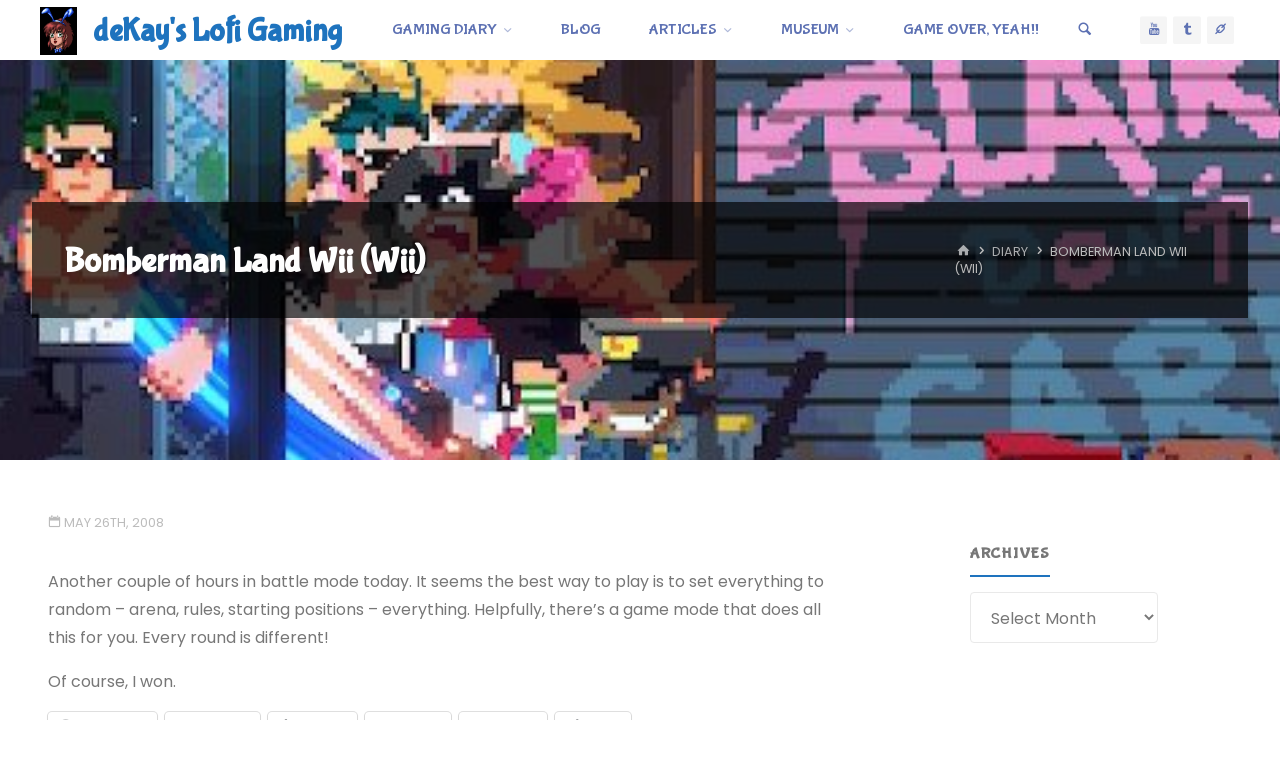

--- FILE ---
content_type: text/html; charset=UTF-8
request_url: https://lofi-gaming.org.uk/diary/2008/05/bomberman-land-wii-wii-2/
body_size: 31213
content:
<!DOCTYPE html>
<html lang="en-US">
<head>
<meta name="viewport" content="width=device-width, user-scalable=yes, initial-scale=1.0">
<meta http-equiv="X-UA-Compatible" content="IE=edge" /><meta charset="UTF-8">
<link rel="profile" href="https://gmpg.org/xfn/11">
<link rel="pingback" href="https://lofi-gaming.org.uk/xmlrpc.php">
<title>Bomberman Land Wii (Wii) &#8211; deKay&#039;s Lofi Gaming</title>
<meta name='robots' content='max-image-preview:large' />
<link rel='dns-prefetch' href='//secure.gravatar.com' />
<link rel='dns-prefetch' href='//stats.wp.com' />
<link rel='dns-prefetch' href='//fonts.googleapis.com' />
<link rel='dns-prefetch' href='//v0.wordpress.com' />
<link rel='dns-prefetch' href='//jetpack.wordpress.com' />
<link rel='dns-prefetch' href='//s0.wp.com' />
<link rel='dns-prefetch' href='//public-api.wordpress.com' />
<link rel='dns-prefetch' href='//0.gravatar.com' />
<link rel='dns-prefetch' href='//1.gravatar.com' />
<link rel='dns-prefetch' href='//2.gravatar.com' />
<link rel='dns-prefetch' href='//widgets.wp.com' />
<link rel="alternate" type="application/rss+xml" title="deKay&#039;s Lofi Gaming &raquo; Feed" href="https://lofi-gaming.org.uk/feed/" />
<link rel="alternate" type="application/rss+xml" title="deKay&#039;s Lofi Gaming &raquo; Comments Feed" href="https://lofi-gaming.org.uk/comments/feed/" />
<link rel="alternate" type="application/rss+xml" title="deKay&#039;s Lofi Gaming &raquo; Bomberman Land Wii (Wii) Comments Feed" href="https://lofi-gaming.org.uk/diary/2008/05/bomberman-land-wii-wii-2/feed/" />
<link rel="alternate" title="oEmbed (JSON)" type="application/json+oembed" href="https://lofi-gaming.org.uk/wp-json/oembed/1.0/embed?url=https%3A%2F%2Flofi-gaming.org.uk%2Fdiary%2F2008%2F05%2Fbomberman-land-wii-wii-2%2F" />
<link rel="alternate" title="oEmbed (XML)" type="text/xml+oembed" href="https://lofi-gaming.org.uk/wp-json/oembed/1.0/embed?url=https%3A%2F%2Flofi-gaming.org.uk%2Fdiary%2F2008%2F05%2Fbomberman-land-wii-wii-2%2F&#038;format=xml" />
<style id='wp-img-auto-sizes-contain-inline-css'>
img:is([sizes=auto i],[sizes^="auto," i]){contain-intrinsic-size:3000px 1500px}
/*# sourceURL=wp-img-auto-sizes-contain-inline-css */
</style>
<link rel='stylesheet' id='jetpack_related-posts-css' href='https://lofi-gaming.org.uk/wp-content/plugins/jetpack/modules/related-posts/related-posts.css?ver=20240116' media='all' />
<style id='wp-emoji-styles-inline-css'>

	img.wp-smiley, img.emoji {
		display: inline !important;
		border: none !important;
		box-shadow: none !important;
		height: 1em !important;
		width: 1em !important;
		margin: 0 0.07em !important;
		vertical-align: -0.1em !important;
		background: none !important;
		padding: 0 !important;
	}
/*# sourceURL=wp-emoji-styles-inline-css */
</style>
<style id='wp-block-library-inline-css'>
:root{--wp-block-synced-color:#7a00df;--wp-block-synced-color--rgb:122,0,223;--wp-bound-block-color:var(--wp-block-synced-color);--wp-editor-canvas-background:#ddd;--wp-admin-theme-color:#007cba;--wp-admin-theme-color--rgb:0,124,186;--wp-admin-theme-color-darker-10:#006ba1;--wp-admin-theme-color-darker-10--rgb:0,107,160.5;--wp-admin-theme-color-darker-20:#005a87;--wp-admin-theme-color-darker-20--rgb:0,90,135;--wp-admin-border-width-focus:2px}@media (min-resolution:192dpi){:root{--wp-admin-border-width-focus:1.5px}}.wp-element-button{cursor:pointer}:root .has-very-light-gray-background-color{background-color:#eee}:root .has-very-dark-gray-background-color{background-color:#313131}:root .has-very-light-gray-color{color:#eee}:root .has-very-dark-gray-color{color:#313131}:root .has-vivid-green-cyan-to-vivid-cyan-blue-gradient-background{background:linear-gradient(135deg,#00d084,#0693e3)}:root .has-purple-crush-gradient-background{background:linear-gradient(135deg,#34e2e4,#4721fb 50%,#ab1dfe)}:root .has-hazy-dawn-gradient-background{background:linear-gradient(135deg,#faaca8,#dad0ec)}:root .has-subdued-olive-gradient-background{background:linear-gradient(135deg,#fafae1,#67a671)}:root .has-atomic-cream-gradient-background{background:linear-gradient(135deg,#fdd79a,#004a59)}:root .has-nightshade-gradient-background{background:linear-gradient(135deg,#330968,#31cdcf)}:root .has-midnight-gradient-background{background:linear-gradient(135deg,#020381,#2874fc)}:root{--wp--preset--font-size--normal:16px;--wp--preset--font-size--huge:42px}.has-regular-font-size{font-size:1em}.has-larger-font-size{font-size:2.625em}.has-normal-font-size{font-size:var(--wp--preset--font-size--normal)}.has-huge-font-size{font-size:var(--wp--preset--font-size--huge)}.has-text-align-center{text-align:center}.has-text-align-left{text-align:left}.has-text-align-right{text-align:right}.has-fit-text{white-space:nowrap!important}#end-resizable-editor-section{display:none}.aligncenter{clear:both}.items-justified-left{justify-content:flex-start}.items-justified-center{justify-content:center}.items-justified-right{justify-content:flex-end}.items-justified-space-between{justify-content:space-between}.screen-reader-text{border:0;clip-path:inset(50%);height:1px;margin:-1px;overflow:hidden;padding:0;position:absolute;width:1px;word-wrap:normal!important}.screen-reader-text:focus{background-color:#ddd;clip-path:none;color:#444;display:block;font-size:1em;height:auto;left:5px;line-height:normal;padding:15px 23px 14px;text-decoration:none;top:5px;width:auto;z-index:100000}html :where(.has-border-color){border-style:solid}html :where([style*=border-top-color]){border-top-style:solid}html :where([style*=border-right-color]){border-right-style:solid}html :where([style*=border-bottom-color]){border-bottom-style:solid}html :where([style*=border-left-color]){border-left-style:solid}html :where([style*=border-width]){border-style:solid}html :where([style*=border-top-width]){border-top-style:solid}html :where([style*=border-right-width]){border-right-style:solid}html :where([style*=border-bottom-width]){border-bottom-style:solid}html :where([style*=border-left-width]){border-left-style:solid}html :where(img[class*=wp-image-]){height:auto;max-width:100%}:where(figure){margin:0 0 1em}html :where(.is-position-sticky){--wp-admin--admin-bar--position-offset:var(--wp-admin--admin-bar--height,0px)}@media screen and (max-width:600px){html :where(.is-position-sticky){--wp-admin--admin-bar--position-offset:0px}}

/*# sourceURL=wp-block-library-inline-css */
</style><style id='global-styles-inline-css'>
:root{--wp--preset--aspect-ratio--square: 1;--wp--preset--aspect-ratio--4-3: 4/3;--wp--preset--aspect-ratio--3-4: 3/4;--wp--preset--aspect-ratio--3-2: 3/2;--wp--preset--aspect-ratio--2-3: 2/3;--wp--preset--aspect-ratio--16-9: 16/9;--wp--preset--aspect-ratio--9-16: 9/16;--wp--preset--color--black: #000000;--wp--preset--color--cyan-bluish-gray: #abb8c3;--wp--preset--color--white: #ffffff;--wp--preset--color--pale-pink: #f78da7;--wp--preset--color--vivid-red: #cf2e2e;--wp--preset--color--luminous-vivid-orange: #ff6900;--wp--preset--color--luminous-vivid-amber: #fcb900;--wp--preset--color--light-green-cyan: #7bdcb5;--wp--preset--color--vivid-green-cyan: #00d084;--wp--preset--color--pale-cyan-blue: #8ed1fc;--wp--preset--color--vivid-cyan-blue: #0693e3;--wp--preset--color--vivid-purple: #9b51e0;--wp--preset--color--accent-1: #1e73be;--wp--preset--color--accent-2: #dd3333;--wp--preset--color--headings: #dd3333;--wp--preset--color--sitetext: #777777;--wp--preset--color--sitebg: #ffffff;--wp--preset--gradient--vivid-cyan-blue-to-vivid-purple: linear-gradient(135deg,rgb(6,147,227) 0%,rgb(155,81,224) 100%);--wp--preset--gradient--light-green-cyan-to-vivid-green-cyan: linear-gradient(135deg,rgb(122,220,180) 0%,rgb(0,208,130) 100%);--wp--preset--gradient--luminous-vivid-amber-to-luminous-vivid-orange: linear-gradient(135deg,rgb(252,185,0) 0%,rgb(255,105,0) 100%);--wp--preset--gradient--luminous-vivid-orange-to-vivid-red: linear-gradient(135deg,rgb(255,105,0) 0%,rgb(207,46,46) 100%);--wp--preset--gradient--very-light-gray-to-cyan-bluish-gray: linear-gradient(135deg,rgb(238,238,238) 0%,rgb(169,184,195) 100%);--wp--preset--gradient--cool-to-warm-spectrum: linear-gradient(135deg,rgb(74,234,220) 0%,rgb(151,120,209) 20%,rgb(207,42,186) 40%,rgb(238,44,130) 60%,rgb(251,105,98) 80%,rgb(254,248,76) 100%);--wp--preset--gradient--blush-light-purple: linear-gradient(135deg,rgb(255,206,236) 0%,rgb(152,150,240) 100%);--wp--preset--gradient--blush-bordeaux: linear-gradient(135deg,rgb(254,205,165) 0%,rgb(254,45,45) 50%,rgb(107,0,62) 100%);--wp--preset--gradient--luminous-dusk: linear-gradient(135deg,rgb(255,203,112) 0%,rgb(199,81,192) 50%,rgb(65,88,208) 100%);--wp--preset--gradient--pale-ocean: linear-gradient(135deg,rgb(255,245,203) 0%,rgb(182,227,212) 50%,rgb(51,167,181) 100%);--wp--preset--gradient--electric-grass: linear-gradient(135deg,rgb(202,248,128) 0%,rgb(113,206,126) 100%);--wp--preset--gradient--midnight: linear-gradient(135deg,rgb(2,3,129) 0%,rgb(40,116,252) 100%);--wp--preset--font-size--small: 10px;--wp--preset--font-size--medium: 20px;--wp--preset--font-size--large: 25px;--wp--preset--font-size--x-large: 42px;--wp--preset--font-size--normal: 16px;--wp--preset--font-size--larger: 40px;--wp--preset--spacing--20: 0.44rem;--wp--preset--spacing--30: 0.67rem;--wp--preset--spacing--40: 1rem;--wp--preset--spacing--50: 1.5rem;--wp--preset--spacing--60: 2.25rem;--wp--preset--spacing--70: 3.38rem;--wp--preset--spacing--80: 5.06rem;--wp--preset--shadow--natural: 6px 6px 9px rgba(0, 0, 0, 0.2);--wp--preset--shadow--deep: 12px 12px 50px rgba(0, 0, 0, 0.4);--wp--preset--shadow--sharp: 6px 6px 0px rgba(0, 0, 0, 0.2);--wp--preset--shadow--outlined: 6px 6px 0px -3px rgb(255, 255, 255), 6px 6px rgb(0, 0, 0);--wp--preset--shadow--crisp: 6px 6px 0px rgb(0, 0, 0);}:where(.is-layout-flex){gap: 0.5em;}:where(.is-layout-grid){gap: 0.5em;}body .is-layout-flex{display: flex;}.is-layout-flex{flex-wrap: wrap;align-items: center;}.is-layout-flex > :is(*, div){margin: 0;}body .is-layout-grid{display: grid;}.is-layout-grid > :is(*, div){margin: 0;}:where(.wp-block-columns.is-layout-flex){gap: 2em;}:where(.wp-block-columns.is-layout-grid){gap: 2em;}:where(.wp-block-post-template.is-layout-flex){gap: 1.25em;}:where(.wp-block-post-template.is-layout-grid){gap: 1.25em;}.has-black-color{color: var(--wp--preset--color--black) !important;}.has-cyan-bluish-gray-color{color: var(--wp--preset--color--cyan-bluish-gray) !important;}.has-white-color{color: var(--wp--preset--color--white) !important;}.has-pale-pink-color{color: var(--wp--preset--color--pale-pink) !important;}.has-vivid-red-color{color: var(--wp--preset--color--vivid-red) !important;}.has-luminous-vivid-orange-color{color: var(--wp--preset--color--luminous-vivid-orange) !important;}.has-luminous-vivid-amber-color{color: var(--wp--preset--color--luminous-vivid-amber) !important;}.has-light-green-cyan-color{color: var(--wp--preset--color--light-green-cyan) !important;}.has-vivid-green-cyan-color{color: var(--wp--preset--color--vivid-green-cyan) !important;}.has-pale-cyan-blue-color{color: var(--wp--preset--color--pale-cyan-blue) !important;}.has-vivid-cyan-blue-color{color: var(--wp--preset--color--vivid-cyan-blue) !important;}.has-vivid-purple-color{color: var(--wp--preset--color--vivid-purple) !important;}.has-black-background-color{background-color: var(--wp--preset--color--black) !important;}.has-cyan-bluish-gray-background-color{background-color: var(--wp--preset--color--cyan-bluish-gray) !important;}.has-white-background-color{background-color: var(--wp--preset--color--white) !important;}.has-pale-pink-background-color{background-color: var(--wp--preset--color--pale-pink) !important;}.has-vivid-red-background-color{background-color: var(--wp--preset--color--vivid-red) !important;}.has-luminous-vivid-orange-background-color{background-color: var(--wp--preset--color--luminous-vivid-orange) !important;}.has-luminous-vivid-amber-background-color{background-color: var(--wp--preset--color--luminous-vivid-amber) !important;}.has-light-green-cyan-background-color{background-color: var(--wp--preset--color--light-green-cyan) !important;}.has-vivid-green-cyan-background-color{background-color: var(--wp--preset--color--vivid-green-cyan) !important;}.has-pale-cyan-blue-background-color{background-color: var(--wp--preset--color--pale-cyan-blue) !important;}.has-vivid-cyan-blue-background-color{background-color: var(--wp--preset--color--vivid-cyan-blue) !important;}.has-vivid-purple-background-color{background-color: var(--wp--preset--color--vivid-purple) !important;}.has-black-border-color{border-color: var(--wp--preset--color--black) !important;}.has-cyan-bluish-gray-border-color{border-color: var(--wp--preset--color--cyan-bluish-gray) !important;}.has-white-border-color{border-color: var(--wp--preset--color--white) !important;}.has-pale-pink-border-color{border-color: var(--wp--preset--color--pale-pink) !important;}.has-vivid-red-border-color{border-color: var(--wp--preset--color--vivid-red) !important;}.has-luminous-vivid-orange-border-color{border-color: var(--wp--preset--color--luminous-vivid-orange) !important;}.has-luminous-vivid-amber-border-color{border-color: var(--wp--preset--color--luminous-vivid-amber) !important;}.has-light-green-cyan-border-color{border-color: var(--wp--preset--color--light-green-cyan) !important;}.has-vivid-green-cyan-border-color{border-color: var(--wp--preset--color--vivid-green-cyan) !important;}.has-pale-cyan-blue-border-color{border-color: var(--wp--preset--color--pale-cyan-blue) !important;}.has-vivid-cyan-blue-border-color{border-color: var(--wp--preset--color--vivid-cyan-blue) !important;}.has-vivid-purple-border-color{border-color: var(--wp--preset--color--vivid-purple) !important;}.has-vivid-cyan-blue-to-vivid-purple-gradient-background{background: var(--wp--preset--gradient--vivid-cyan-blue-to-vivid-purple) !important;}.has-light-green-cyan-to-vivid-green-cyan-gradient-background{background: var(--wp--preset--gradient--light-green-cyan-to-vivid-green-cyan) !important;}.has-luminous-vivid-amber-to-luminous-vivid-orange-gradient-background{background: var(--wp--preset--gradient--luminous-vivid-amber-to-luminous-vivid-orange) !important;}.has-luminous-vivid-orange-to-vivid-red-gradient-background{background: var(--wp--preset--gradient--luminous-vivid-orange-to-vivid-red) !important;}.has-very-light-gray-to-cyan-bluish-gray-gradient-background{background: var(--wp--preset--gradient--very-light-gray-to-cyan-bluish-gray) !important;}.has-cool-to-warm-spectrum-gradient-background{background: var(--wp--preset--gradient--cool-to-warm-spectrum) !important;}.has-blush-light-purple-gradient-background{background: var(--wp--preset--gradient--blush-light-purple) !important;}.has-blush-bordeaux-gradient-background{background: var(--wp--preset--gradient--blush-bordeaux) !important;}.has-luminous-dusk-gradient-background{background: var(--wp--preset--gradient--luminous-dusk) !important;}.has-pale-ocean-gradient-background{background: var(--wp--preset--gradient--pale-ocean) !important;}.has-electric-grass-gradient-background{background: var(--wp--preset--gradient--electric-grass) !important;}.has-midnight-gradient-background{background: var(--wp--preset--gradient--midnight) !important;}.has-small-font-size{font-size: var(--wp--preset--font-size--small) !important;}.has-medium-font-size{font-size: var(--wp--preset--font-size--medium) !important;}.has-large-font-size{font-size: var(--wp--preset--font-size--large) !important;}.has-x-large-font-size{font-size: var(--wp--preset--font-size--x-large) !important;}
/*# sourceURL=global-styles-inline-css */
</style>

<style id='classic-theme-styles-inline-css'>
/*! This file is auto-generated */
.wp-block-button__link{color:#fff;background-color:#32373c;border-radius:9999px;box-shadow:none;text-decoration:none;padding:calc(.667em + 2px) calc(1.333em + 2px);font-size:1.125em}.wp-block-file__button{background:#32373c;color:#fff;text-decoration:none}
/*# sourceURL=/wp-includes/css/classic-themes.min.css */
</style>
<link rel='stylesheet' id='webmention-css' href='https://lofi-gaming.org.uk/wp-content/plugins/webmention/assets/css/webmention.css?ver=5.6.2' media='all' />
<link rel='stylesheet' id='kahuna-themefonts-css' href='https://lofi-gaming.org.uk/wp-content/themes/kahuna/resources/fonts/fontfaces.css?ver=1.7.0.1' media='all' />
<link rel='stylesheet' id='chld_thm_cfg_parent-css' href='https://lofi-gaming.org.uk/wp-content/themes/kahuna/style.css?ver=82ca17cde454a6635cabb684c43f80e0' media='all' />
<link rel='stylesheet' id='kahuna-googlefonts-css' href='//fonts.googleapis.com/css?family=Poppins%3A%7CBubblegum+Sans%3A%7CSource+Sans+Pro%3A%7CPoppins%3A100%2C200%2C300%2C400%2C500%2C600%2C700%2C800%2C900%7CBubblegum+Sans%3A900%7CPoppins%3A900%7CBubblegum+Sans%3A500%7CSource+Sans+Pro%3A500%7CBubblegum+Sans%3A600%7CPoppins%3A600%7CPoppins%3A400%7CBubblegum+Sans%3A700%7CSource+Sans+Pro%3A700&#038;ver=1.7.0.1' media='all' />
<link rel='stylesheet' id='kahuna-main-css' href='https://lofi-gaming.org.uk/wp-content/themes/kahuna-child/style.css?ver=1.7.0.1' media='all' />
<style id='kahuna-main-inline-css'>
 body:not(.kahuna-landing-page) #container, #site-header-main-inside, #colophon-inside, .footer-inside, #breadcrumbs-container-inside, #header-page-title { margin: 0 auto; max-width: 1380px; } body:not(.kahuna-landing-page) #container { max-width: calc( 1380px - 4em ); } #site-header-main { left: 0; right: 0; } #primary { width: 320px; } #secondary { width: 380px; } #container.one-column .main { width: 100%; } #container.two-columns-right #secondary { float: right; } #container.two-columns-right .main, .two-columns-right #breadcrumbs { width: calc( 100% - 380px ); float: left; } #container.two-columns-left #primary { float: left; } #container.two-columns-left .main, .two-columns-left #breadcrumbs { width: calc( 100% - 320px ); float: right; } #container.three-columns-right #primary, #container.three-columns-left #primary, #container.three-columns-sided #primary { float: left; } #container.three-columns-right #secondary, #container.three-columns-left #secondary, #container.three-columns-sided #secondary { float: left; } #container.three-columns-right #primary, #container.three-columns-left #secondary { margin-left: 0%; margin-right: 0%; } #container.three-columns-right .main, .three-columns-right #breadcrumbs { width: calc( 100% - 700px ); float: left; } #container.three-columns-left .main, .three-columns-left #breadcrumbs { width: calc( 100% - 700px ); float: right; } #container.three-columns-sided #secondary { float: right; } #container.three-columns-sided .main, .three-columns-sided #breadcrumbs { width: calc( 100% - 700px ); float: right; } .three-columns-sided #breadcrumbs { margin: 0 calc( 0% + 380px ) 0 -1920px; } html { font-family: Poppins; font-size: 16px; font-weight: 400; line-height: 1.8; } #site-title { font-family: 'Bubblegum Sans'; font-size: 200%; font-weight: 900; } #access ul li a { font-family: 'Bubblegum Sans'; font-size: 100%; font-weight: 500; } .widget-title { font-family: 'Bubblegum Sans'; font-size: 100%; font-weight: 600; } .widget-container { font-family: Poppins; font-size: 100%; font-weight: 400; } .entry-title, .page-title { font-family: 'Bubblegum Sans'; font-size: 220%; font-weight: 600; } .entry-meta > span { font-family: Poppins; font-weight: 400; } /*.post-thumbnail-container*/ .entry-meta > span { font-size: 80%; } .page-link, .pagination, .author-info .author-link, .comment .reply a, .comment-meta, .byline { font-family: Poppins; } .content-masonry .entry-title { font-size: 176%; } h1 { font-size: 2.796em; } h2 { font-size: 2.472em; } h3 { font-size: 2.148em; } h4 { font-size: 1.824em; } h5 { font-size: 1.5em; } h6 { font-size: 1.176em; } h1, h2, h3, h4, h5, h6 { font-family: 'Bubblegum Sans'; font-weight: 700; } body { color: #777777; background-color: #ffffff; } .lp-staticslider .staticslider-caption-title, .seriousslider.seriousslider-theme .seriousslider-caption-title, .lp-staticslider .staticslider-caption-text, .seriousslider.seriousslider-theme .seriousslider-caption-text, .lp-staticslider .staticslider-caption-text a { color: #ffffff; } #site-header-main, #site-header-main.header-fixed #site-header-main-inside, #access ul ul, .menu-search-animated .searchform input[type="search"], #access .menu-search-animated .searchform, #access::after, .kahuna-over-menu .header-fixed#site-header-main, .kahuna-over-menu .header-fixed#site-header-main #access:after { background-color: #ffffff; } #site-header-main { border-bottom-color: rgba(0,0,0,.05); } .kahuna-over-menu .header-fixed#site-header-main #site-title a, #nav-toggle { color: #1e73be; } #access > div > ul > li, #access > div > ul > li > a, .kahuna-over-menu .header-fixed#site-header-main #access > div > ul > li:not([class*='current']), .kahuna-over-menu .header-fixed#site-header-main #access > div > ul > li:not([class*='current']) > a, .kahuna-over-menu .header-fixed#site-header-main #sheader.socials a::before, #sheader.socials a::before, #access .menu-search-animated .searchform input[type="search"], #mobile-menu { color: #5d71b3; } .kahuna-over-menu .header-fixed#site-header-main #sheader.socials a:hover::before, #sheader.socials a:hover::before { color: #ffffff; } #access ul.sub-menu li a, #access ul.children li a { color: #5d71b3; } #access ul.sub-menu li a, #access ul.children li a { ; } #access > div > ul > li:hover > a, #access > div > ul > li a:hover, #access > div > ul > li:hover, .kahuna-over-menu .header-fixed#site-header-main #access > div > ul > li > a:hover, .kahuna-over-menu .header-fixed#site-header-main #access > div > ul > li:hover { color: #1e73be; } #access > div > ul > li > a > span::before, #site-title::before { background-color: #1e73be; } #site-title a:hover { color: #1e73be; } #access > div > ul > li.current_page_item > a, #access > div > ul > li.current-menu-item > a, #access > div > ul > li.current_page_ancestor > a, #access > div > ul > li.current-menu-ancestor > a, #access .sub-menu, #access .children, .kahuna-over-menu .header-fixed#site-header-main #access > div > ul > li > a { color: #dd3333; } #access ul.children > li.current_page_item > a, #access ul.sub-menu > li.current-menu-item > a, #access ul.children > li.current_page_ancestor > a, #access ul.sub-menu > li.current-menu-ancestor > a { color: #dd3333; } #access .sub-menu li:not(:last-child) span, #access .children li:not(:last-child) span { border-bottom: 1px solid ; } .searchform .searchsubmit { color: #777777; } body:not(.kahuna-landing-page) article.hentry, body:not(.kahuna-landing-page) .main, body.kahuna-boxed-layout:not(.kahuna-landing-page) #container { background-color: #ffffff; } .pagination a, .pagination span { border-color: #eeeeee; } .page-link a, .page-link span em { background-color: #eeeeee; } .pagination a:hover, .pagination span:hover, .page-link a:hover, .page-link span em:hover { background-color: #eeeeee; } .post-thumbnail-container .featured-image-meta, #header-page-title-inside, .lp-staticslider .staticslider-caption-text span, .seriousslider.seriousslider-theme .seriousslider-caption-text span { background-color: rgba(0,0,0, 0.68); } .lp-staticslider .staticslider-caption-title span, .seriousslider.seriousslider-theme .seriousslider-caption-title span { background-color: rgba(30,115,190, 0.68); } .post-thumbnail-container .featured-image-link::before { background-color: #1e73be; } #header-page-title .entry-meta .bl_categ a { background-color: #1e73be; } #header-page-title .entry-meta .bl_categ a:hover { background-color: #2f84cf; } #secondary .widget-container { padding: 2em; background-color: #ffffff;} @media (max-width: 1024px) { .cryout #container #secondary .widget-container { padding: 1em; } } .widget-title span { border-bottom-color: #1e73be; } #colophon, #footer { background-color: #f2f2f2; color: #000000; } #colophon { border-top: 5px solid #cfcfcf } #footer-bottom { background: #f7f7f7; } .entry-title a:active, .entry-title a:hover { color: #1e73be; } .entry-title a:hover { border-top-color: #1e73be; } span.entry-format { color: #1e73be; } .entry-content blockquote::before, .entry-content blockquote::after { color: rgba(119,119,119,0.2); } .entry-content h5, .entry-content h6, .lp-text-content h5, .lp-text-content h6 { color: #dd3333; } .entry-content h1, .entry-content h2, .entry-content h3, .entry-content h4, .lp-text-content h1, .lp-text-content h2, .lp-text-content h3, .lp-text-content h4 { color: #dd3333; } a { color: #1e73be; } a:hover, .entry-meta span a:hover, .comments-link a:hover { color: #dd3333; } .entry-meta > span.comments-link { top: 1.1em; } .socials a:before { color: #1e73be; } #sheader.socials a:before { background-color: #f5f5f5; } #sfooter.socials a:before, .widget_cryout_socials .socials a:before { background-color: #e8e8e8; } .sidey .socials a:before { background-color: #ffffff; } #sheader.socials a:hover:before { background-color: #1e73be; color: #ffffff; } #sfooter.socials a:hover:before, .widget_cryout_socials .socials a:hover:before { background-color: #1e73be; color: #f2f2f2; } .sidey a:hover:before { background-color: #1e73be; color: #ffffff; } .kahuna-normalizedtags #content .tagcloud a { color: #ffffff; background-color: #1e73be; } .kahuna-normalizedtags #content .tagcloud a:hover { background-color: #dd3333; } #nav-fixed i, #nav-fixed a + a { background-color: rgba(215,215,215,0.8); } #nav-fixed a:hover i, #nav-fixed a:hover + a, #nav-fixed a + a:hover { background-color: rgba(30,115,190,0.8); } #nav-fixed i, #nav-fixed span { color: #ffffff; } button#toTop { color: #1e73be; border-color: #1e73be; } button#toTop:hover { background-color: #1e73be; color: #ffffff; border-color: #1e73be; } @media (max-width: 800px) { .cryout #footer-bottom .footer-inside { padding-top: 2.5em; } .cryout .footer-inside a#toTop {background-color: #1e73be; color: #ffffff;} .cryout .footer-inside a#toTop:hover { opacity: 0.8;} } a.continue-reading-link, .continue-reading-link::after { background-color:#1e73be; color: #ffffff; } .entry-meta .icon-metas:before { color: #bcbcbc; } .kahuna-caption-one .main .wp-caption .wp-caption-text { border-bottom-color: #eeeeee; } .kahuna-caption-two .main .wp-caption .wp-caption-text { background-color: #f5f5f5; } .kahuna-image-one .entry-content img[class*="align"], .kahuna-image-one .entry-summary img[class*="align"], .kahuna-image-two .entry-content img[class*='align'], .kahuna-image-two .entry-summary img[class*='align'] { border-color: #eeeeee; } .kahuna-image-five .entry-content img[class*='align'], .kahuna-image-five .entry-summary img[class*='align'] { border-color: #1e73be; } /* diffs */ span.edit-link a.post-edit-link, span.edit-link a.post-edit-link:hover, span.edit-link .icon-edit:before { color: #777777; } .searchform { border-color: #ebebeb; } #breadcrumbs-container { background-color: #f8f8f8; } .entry-meta span, .entry-meta a, .entry-utility span, .entry-utility a, .entry-meta time, #breadcrumbs-nav, #header-page-title .byline, .footermenu ul li span.sep { color: #bcbcbc; } .footermenu ul li a:hover { color: #1e73be; } .footermenu ul li a::after { background: #1e73be; } #breadcrumbs-nav a { color: #9e9e9e; } .entry-meta span.entry-sticky { background-color: #bcbcbc; color: #ffffff; } #commentform { } code, #nav-below .nav-previous a:before, #nav-below .nav-next a:before { background-color: #eeeeee; } pre, .comment-author { border-color: #eeeeee; } pre { background-color: #f8f8f8; } .commentlist .comment-body, .commentlist .pingback { background-color: #f5f5f5; } .commentlist .comment-body::after { border-top-color: #f5f5f5; } article .author-info { border-color: #eeeeee; } .page-header.pad-container { border-color: #eeeeee; } .comment-meta a { color: #dadada; } .commentlist .reply a { color: #c6c6c6; } .commentlist .reply a:hover { border-bottom-color: #1e73be; } select, input[type], textarea { color: #777777; border-color: #e9e9e9; } .searchform input[type="search"], .searchform input[type="search"]:hover, .searchform input[type="search"]:focus { background-color: #ffffff; } input[type]:hover, textarea:hover, select:hover, input[type]:focus, textarea:focus, select:focus { background: #f5f5f5; } button, input[type="button"], input[type="submit"], input[type="reset"] { background-color: #1e73be; color: #ffffff; } button:hover, input[type="button"]:hover, input[type="submit"]:hover, input[type="reset"]:hover { background-color: #dd3333; } hr { background-color: #f0f0f0; } /* gutenberg */ .wp-block-image.alignwide { margin-left: calc( ( 1% + 2.5em ) * -1 ); margin-right: calc( ( 1% + 2.5em ) * -1 ); } .wp-block-image.alignwide img { /* width: calc( 103% + 5em ); max-width: calc( 103% + 5em ); */ } .has-accent-1-color, .has-accent-1-color:hover { color: #1e73be; } .has-accent-2-color, .has-accent-2-color:hover { color: #dd3333; } .has-headings-color, .has-headings-color:hover { color: #dd3333; } .has-sitetext-color, .has-sitetext-color:hover { color: #777777; } .has-sitebg-color, .has-sitebg-color:hover { color: #ffffff; } .has-accent-1-background-color { background-color: #1e73be; } .has-accent-2-background-color { background-color: #dd3333; } .has-headings-background-color { background-color: #dd3333; } .has-sitetext-background-color { background-color: #777777; } .has-sitebg-background-color { background-color: #ffffff; } .has-small-font-size { font-size: 10px; } .has-regular-font-size { font-size: 16px; } .has-large-font-size { font-size: 25px; } .has-larger-font-size { font-size: 40px; } .has-huge-font-size { font-size: 40px; } /* woocommerce */ .woocommerce-page #respond input#submit.alt, .woocommerce a.button.alt, .woocommerce-page button.button.alt, .woocommerce input.button.alt, .woocommerce #respond input#submit, .woocommerce a.button, .woocommerce button.button, .woocommerce input.button { background-color: #1e73be; color: #ffffff; line-height: 1.8; } .woocommerce #respond input#submit:hover, .woocommerce a.button:hover, .woocommerce button.button:hover, .woocommerce input.button:hover { background-color: #4095e0; color: #ffffff;} .woocommerce-page #respond input#submit.alt, .woocommerce a.button.alt, .woocommerce-page button.button.alt, .woocommerce input.button.alt { background-color: #dd3333; color: #ffffff; line-height: 1.8; } .woocommerce-page #respond input#submit.alt:hover, .woocommerce a.button.alt:hover, .woocommerce-page button.button.alt:hover, .woocommerce input.button.alt:hover { background-color: #ff5555; color: #ffffff;} .woocommerce div.product .woocommerce-tabs ul.tabs li.active { border-bottom-color: #ffffff; } .woocommerce #respond input#submit.alt.disabled, .woocommerce #respond input#submit.alt.disabled:hover, .woocommerce #respond input#submit.alt:disabled, .woocommerce #respond input#submit.alt:disabled:hover, .woocommerce #respond input#submit.alt[disabled]:disabled, .woocommerce #respond input#submit.alt[disabled]:disabled:hover, .woocommerce a.button.alt.disabled, .woocommerce a.button.alt.disabled:hover, .woocommerce a.button.alt:disabled, .woocommerce a.button.alt:disabled:hover, .woocommerce a.button.alt[disabled]:disabled, .woocommerce a.button.alt[disabled]:disabled:hover, .woocommerce button.button.alt.disabled, .woocommerce button.button.alt.disabled:hover, .woocommerce button.button.alt:disabled, .woocommerce button.button.alt:disabled:hover, .woocommerce button.button.alt[disabled]:disabled, .woocommerce button.button.alt[disabled]:disabled:hover, .woocommerce input.button.alt.disabled, .woocommerce input.button.alt.disabled:hover, .woocommerce input.button.alt:disabled, .woocommerce input.button.alt:disabled:hover, .woocommerce input.button.alt[disabled]:disabled, .woocommerce input.button.alt[disabled]:disabled:hover { background-color: #dd3333; } .woocommerce ul.products li.product .price, .woocommerce div.product p.price, .woocommerce div.product span.price { color: #a9a9a9 } #add_payment_method #payment, .woocommerce-cart #payment, .woocommerce-checkout #payment { background: #f5f5f5; } .woocommerce .main .page-title { /*font-size: -0.0048em; */ } /* mobile menu */ nav#mobile-menu { background-color: #ffffff; } #mobile-nav .searchform input[type="search"]{ background-color: #eeeeee; border-color: rgba(0,0,0,0.15); } nav#mobile-menu ul li.menu-burger { background-color: #f7f7f7 } .main .entry-content, .main .entry-summary { text-align: inherit; } .main p, .main ul, .main ol, .main dd, .main pre, .main hr { margin-bottom: 1em; } .main .entry-content p { text-indent: 0em; } .main a.post-featured-image { background-position: center center; } #header-widget-area { width: 25%; right: 10px; } .kahuna-striped-table .main thead th, .kahuna-bordered-table .main thead th, .kahuna-striped-table .main td, .kahuna-striped-table .main th, .kahuna-bordered-table .main th, .kahuna-bordered-table .main td { border-color: #e9e9e9; } .kahuna-clean-table .main th, .kahuna-striped-table .main tr:nth-child(even) td, .kahuna-striped-table .main tr:nth-child(even) th { background-color: #f6f6f6; } .kahuna-cropped-featured .main .post-thumbnail-container { height: 240px; } .kahuna-responsive-featured .main .post-thumbnail-container { max-height: 240px; height: auto; } article.hentry .article-inner, #content-masonry article.hentry .article-inner { padding: 1%; } #breadcrumbs-nav, body.woocommerce.woocommerce-page #breadcrumbs-nav, .pad-container { padding: 1%; } .kahuna-magazine-two.archive #breadcrumbs-nav, .kahuna-magazine-two.archive .pad-container, .kahuna-magazine-two.search #breadcrumbs-nav, .kahuna-magazine-two.search .pad-container { padding: 0.5%; } .kahuna-magazine-three.archive #breadcrumbs-nav, .kahuna-magazine-three.archive .pad-container, .kahuna-magazine-three.search #breadcrumbs-nav, .kahuna-magazine-three.search .pad-container { padding: 0.33333333333333%; } #site-header-main { height:60px; } #access .menu-search-animated .searchform { height: 59px; line-height: 59px; } .menu-search-animated, #sheader-container, .identity, #nav-toggle { height:60px; line-height:60px; } #access div > ul > li > a { line-height:60px; } #branding { height:60px; } .kahuna-responsive-headerimage #masthead #header-image-main-inside { max-height: 400px; } .kahuna-cropped-headerimage #masthead #header-image-main-inside { height: 400px; } #masthead #site-header-main { position: fixed; } .kahuna-fixed-menu #header-image-main { margin-top: 60px; } @media (max-width: 640px) { #header-page-title .entry-title { font-size: 200%; } } .lp-staticslider .staticslider-caption, .seriousslider.seriousslider-theme .seriousslider-caption, .kahuna-landing-page .lp-blocks-inside, .kahuna-landing-page .lp-boxes-inside, .kahuna-landing-page .lp-text-inside, .kahuna-landing-page .lp-posts-inside, .kahuna-landing-page .lp-page-inside, .kahuna-landing-page .lp-section-header, .kahuna-landing-page .content-widget { max-width: 1380px; } .kahuna-landing-page .content-widget { margin: 0 auto; } .lp-staticslider { max-height: calc(100vh - 60px); } a.staticslider-button:nth-child(2n+1), .seriousslider-theme .seriousslider-caption-buttons a:nth-child(2n+1) { background-color: #1e73be; color: #ffffff; border-color: #055aa5; } .staticslider-button:nth-child(2n+1):hover, .seriousslider-theme .seriousslider-caption-buttons a:nth-child(2n+1):hover { background-color: #055aa5; } a.staticslider-button:nth-child(2n), .seriousslider-theme .seriousslider-caption-buttons a:nth-child(2n) { color: #dd3333; background-color: #ffffff; border-color: #e6e6e6; } a.staticslider-button:nth-child(2n):hover, .seriousslider-theme .seriousslider-caption-buttons a:nth-child(2n):hover { background-color: #e6e6e6; } .lp-block { background: #ffffff; } .lp-block:hover { box-shadow: 0 0 20px rgba(0,0,0, 0.15); } .lp-block i[class^=blicon]::before { color: #ffffff; border-color: #0f64af; background-color: #1e73be; } .lp-block:hover i::before { background-color: #0f64af; } .lp-block i:after { background-color: #1e73be; } .lp-block:hover i:after { background-color: #dd3333; } .lp-block-text, .lp-boxes-static .lp-box-text, .lp-section-desc { color: #9f9f9f; } .lp-blocks { background-color: #dce5ef; } .lp-boxes { background-color: #dce5ef; } .lp-text { background-color: #f7f8f9; } .lp-boxes-static .lp-box:hover { box-shadow: 0 0 20px rgba(0,0,0, 0.15); } .lp-boxes-static .lp-box-image::after { background-color: #1e73be; } .lp-boxes-static .lp-box-image .box-overlay { background-color: #3287d2; } .lp-box-titlelink:hover { color: #1e73be; } .lp-boxes-1 .lp-box .lp-box-image { height: 420px; } .lp-boxes-2 .lp-box .lp-box-image { height: 92px; } .lp-box-readmore:hover { color: #1e73be; } #lp-posts, #lp-page { background-color: #FFF; } .lpbox-rnd1 { background-color: #a5aeb8; } .lpbox-rnd2 { background-color: #a0a9b3; } .lpbox-rnd3 { background-color: #9ba4ae; } .lpbox-rnd4 { background-color: #969fa9; } .lpbox-rnd5 { background-color: #919aa4; } .lpbox-rnd6 { background-color: #8c959f; } .lpbox-rnd7 { background-color: #87909a; } .lpbox-rnd8 { background-color: #828b95; } 
/*# sourceURL=kahuna-main-inline-css */
</style>
<link rel='stylesheet' id='open-sans-css' href='https://fonts.googleapis.com/css?family=Open+Sans%3A300italic%2C400italic%2C600italic%2C300%2C400%2C600&#038;subset=latin%2Clatin-ext&#038;display=fallback&#038;ver=82ca17cde454a6635cabb684c43f80e0' media='all' />
<link rel='stylesheet' id='jetpack_likes-css' href='https://lofi-gaming.org.uk/wp-content/plugins/jetpack/modules/likes/style.css?ver=15.4' media='all' />
<link rel='stylesheet' id='sharedaddy-css' href='https://lofi-gaming.org.uk/wp-content/plugins/jetpack/modules/sharedaddy/sharing.css?ver=15.4' media='all' />
<link rel='stylesheet' id='social-logos-css' href='https://lofi-gaming.org.uk/wp-content/plugins/jetpack/_inc/social-logos/social-logos.min.css?ver=15.4' media='all' />
<link rel="stylesheet" type="text/css" href="https://lofi-gaming.org.uk/wp-content/plugins/smart-slider-3/Public/SmartSlider3/Application/Frontend/Assets/dist/smartslider.min.css?ver=c397fa89" media="all">
<link rel="stylesheet" type="text/css" href="https://fonts.googleapis.com/css?display=swap&amp;family=Bubblegum+Sans%3A300%2C400%7CRoboto%3A300%2C400" media="all">
<style data-related="n2-ss-4">div#n2-ss-4 .n2-ss-slider-1{display:grid;position:relative;}div#n2-ss-4 .n2-ss-slider-2{display:grid;position:relative;overflow:hidden;padding:0px 0px 0px 0px;border:0px solid RGBA(62,62,62,1);border-radius:0px;background-clip:padding-box;background-repeat:repeat;background-position:50% 50%;background-size:cover;background-attachment:scroll;z-index:1;}div#n2-ss-4:not(.n2-ss-loaded) .n2-ss-slider-2{background-image:none !important;}div#n2-ss-4 .n2-ss-slider-3{display:grid;grid-template-areas:'cover';position:relative;overflow:hidden;z-index:10;}div#n2-ss-4 .n2-ss-slider-3 > *{grid-area:cover;}div#n2-ss-4 .n2-ss-slide-backgrounds,div#n2-ss-4 .n2-ss-slider-3 > .n2-ss-divider{position:relative;}div#n2-ss-4 .n2-ss-slide-backgrounds{z-index:10;}div#n2-ss-4 .n2-ss-slide-backgrounds > *{overflow:hidden;}div#n2-ss-4 .n2-ss-slide-background{transform:translateX(-100000px);}div#n2-ss-4 .n2-ss-slider-4{place-self:center;position:relative;width:100%;height:100%;z-index:20;display:grid;grid-template-areas:'slide';}div#n2-ss-4 .n2-ss-slider-4 > *{grid-area:slide;}div#n2-ss-4.n2-ss-full-page--constrain-ratio .n2-ss-slider-4{height:auto;}div#n2-ss-4 .n2-ss-slide{display:grid;place-items:center;grid-auto-columns:100%;position:relative;z-index:20;-webkit-backface-visibility:hidden;transform:translateX(-100000px);}div#n2-ss-4 .n2-ss-slide{perspective:1500px;}div#n2-ss-4 .n2-ss-slide-active{z-index:21;}.n2-ss-background-animation{position:absolute;top:0;left:0;width:100%;height:100%;z-index:3;}div#n2-ss-4 .n2-ss-background-animation{position:absolute;top:0;left:0;width:100%;height:100%;z-index:3;}div#n2-ss-4 .n2-ss-background-animation .n2-ss-slide-background{z-index:auto;}div#n2-ss-4 .n2-bganim-side{position:absolute;left:0;top:0;overflow:hidden;background:RGBA(51,51,51,1);}div#n2-ss-4 .n2-bganim-tile-overlay-colored{z-index:100000;background:RGBA(51,51,51,1);}div#n2-ss-4 .nextend-arrow{cursor:pointer;overflow:hidden;line-height:0 !important;z-index:18;-webkit-user-select:none;}div#n2-ss-4 .nextend-arrow img{position:relative;display:block;}div#n2-ss-4 .nextend-arrow img.n2-arrow-hover-img{display:none;}div#n2-ss-4 .nextend-arrow:FOCUS img.n2-arrow-hover-img,div#n2-ss-4 .nextend-arrow:HOVER img.n2-arrow-hover-img{display:inline;}div#n2-ss-4 .nextend-arrow:FOCUS img.n2-arrow-normal-img,div#n2-ss-4 .nextend-arrow:HOVER img.n2-arrow-normal-img{display:none;}div#n2-ss-4 .nextend-arrow-animated{overflow:hidden;}div#n2-ss-4 .nextend-arrow-animated > div{position:relative;}div#n2-ss-4 .nextend-arrow-animated .n2-active{position:absolute;}div#n2-ss-4 .nextend-arrow-animated-fade{transition:background 0.3s, opacity 0.4s;}div#n2-ss-4 .nextend-arrow-animated-horizontal > div{transition:all 0.4s;transform:none;}div#n2-ss-4 .nextend-arrow-animated-horizontal .n2-active{top:0;}div#n2-ss-4 .nextend-arrow-previous.nextend-arrow-animated-horizontal .n2-active{left:100%;}div#n2-ss-4 .nextend-arrow-next.nextend-arrow-animated-horizontal .n2-active{right:100%;}div#n2-ss-4 .nextend-arrow-previous.nextend-arrow-animated-horizontal:HOVER > div,div#n2-ss-4 .nextend-arrow-previous.nextend-arrow-animated-horizontal:FOCUS > div{transform:translateX(-100%);}div#n2-ss-4 .nextend-arrow-next.nextend-arrow-animated-horizontal:HOVER > div,div#n2-ss-4 .nextend-arrow-next.nextend-arrow-animated-horizontal:FOCUS > div{transform:translateX(100%);}div#n2-ss-4 .nextend-arrow-animated-vertical > div{transition:all 0.4s;transform:none;}div#n2-ss-4 .nextend-arrow-animated-vertical .n2-active{left:0;}div#n2-ss-4 .nextend-arrow-previous.nextend-arrow-animated-vertical .n2-active{top:100%;}div#n2-ss-4 .nextend-arrow-next.nextend-arrow-animated-vertical .n2-active{bottom:100%;}div#n2-ss-4 .nextend-arrow-previous.nextend-arrow-animated-vertical:HOVER > div,div#n2-ss-4 .nextend-arrow-previous.nextend-arrow-animated-vertical:FOCUS > div{transform:translateY(-100%);}div#n2-ss-4 .nextend-arrow-next.nextend-arrow-animated-vertical:HOVER > div,div#n2-ss-4 .nextend-arrow-next.nextend-arrow-animated-vertical:FOCUS > div{transform:translateY(100%);}div#n2-ss-4 .n-uc-w6taZDWuUOuv-inner{background-color:RGBA(0,0,0,0.24);}div#n2-ss-4 .n2-font-22f92f768b2e4beffe557e30c25935a9-hover{font-family: 'Bubblegum Sans','Roboto','Arial';color: #ffffff;font-size:100%;text-shadow: none;line-height: 1;font-weight: normal;font-style: normal;text-decoration: none;text-align: right;letter-spacing: normal;word-spacing: normal;text-transform: none;font-weight: 400;}div#n2-ss-4 .n2-style-f8293b450b12ef15d5c4ff97a617a3e3-heading{background: RGBA(255,255,255,0);opacity:1;padding:0px 0px 0px 0px ;box-shadow: none;border: 0px solid RGBA(0,0,0,1);border-radius:0px;}div#n2-ss-4 .n-uc-w6taZDWuUOuv1-inner{background-color:RGBA(0,0,0,0.24);}div#n2-ss-4 .n-uc-w6taZDWuUOuv2-inner{background-color:RGBA(0,0,0,0.24);}div#n2-ss-4 .n-uc-w6taZDWuUOuv3-inner{background-color:RGBA(0,0,0,0.24);}div#n2-ss-4 .n-uc-w6taZDWuUOuv4-inner{background-color:RGBA(0,0,0,0.24);}div#n2-ss-4 .n-uc-w6taZDWuUOuv5-inner{background-color:RGBA(0,0,0,0.24);}div#n2-ss-4 .n-uc-w6taZDWuUOuv6-inner{background-color:RGBA(0,0,0,0.24);}div#n2-ss-4 .n-uc-w6taZDWuUOuv7-inner{background-color:RGBA(0,0,0,0.24);}div#n2-ss-4 .n2-ss-slide-limiter{max-width:480px;}div#n2-ss-4 .n-uc-xQ2lUxhVcye4{padding:10px 10px 10px 10px}div#n2-ss-4 .n-uc-140af3d837086-inner{padding:0px 0px 0px 0px;justify-content:flex-end}div#n2-ss-4 .n-uc-140af3d837086{align-self:center;}div#n2-ss-4 .n-uc-w6taZDWuUOuv-inner{padding:5px 5px 5px 5px}div#n2-ss-4 .n-uc-w6taZDWuUOuv-inner > .n2-ss-layer-row-inner{width:calc(100% + 21px);margin:-10px;flex-wrap:nowrap;}div#n2-ss-4 .n-uc-w6taZDWuUOuv-inner > .n2-ss-layer-row-inner > .n2-ss-layer[data-sstype="col"]{margin:10px}div#n2-ss-4 .n-uc-158462da71b19-inner{padding:5px 5px 5px 5px;text-align:left;--ssselfalign:var(--ss-fs);;justify-content:flex-start}div#n2-ss-4 .n-uc-158462da71b19{width:100%}div#n2-ss-4 .n-uc-AltxIyWbQ7kK{height:autopx}div#n2-ss-4 .n-uc-PNKFPCyxruNc1{padding:10px 10px 10px 10px}div#n2-ss-4 .n-uc-140af3d8370861-inner{padding:0px 0px 0px 0px;justify-content:flex-end}div#n2-ss-4 .n-uc-140af3d8370861{align-self:center;}div#n2-ss-4 .n-uc-w6taZDWuUOuv1-inner{padding:5px 5px 5px 5px}div#n2-ss-4 .n-uc-w6taZDWuUOuv1-inner > .n2-ss-layer-row-inner{width:calc(100% + 21px);margin:-10px;flex-wrap:nowrap;}div#n2-ss-4 .n-uc-w6taZDWuUOuv1-inner > .n2-ss-layer-row-inner > .n2-ss-layer[data-sstype="col"]{margin:10px}div#n2-ss-4 .n-uc-158462da71b191-inner{padding:5px 5px 5px 5px;text-align:left;--ssselfalign:var(--ss-fs);;justify-content:flex-start}div#n2-ss-4 .n-uc-158462da71b191{width:100%}div#n2-ss-4 .n-uc-oBD2K5W1tewf1{height:autopx}div#n2-ss-4 .n-uc-3rxtO8z3dhCp2{padding:10px 10px 10px 10px}div#n2-ss-4 .n-uc-140af3d8370862-inner{padding:0px 0px 0px 0px;justify-content:flex-end}div#n2-ss-4 .n-uc-140af3d8370862{align-self:center;}div#n2-ss-4 .n-uc-w6taZDWuUOuv2-inner{padding:5px 5px 5px 5px}div#n2-ss-4 .n-uc-w6taZDWuUOuv2-inner > .n2-ss-layer-row-inner{width:calc(100% + 21px);margin:-10px;flex-wrap:nowrap;}div#n2-ss-4 .n-uc-w6taZDWuUOuv2-inner > .n2-ss-layer-row-inner > .n2-ss-layer[data-sstype="col"]{margin:10px}div#n2-ss-4 .n-uc-158462da71b192-inner{padding:5px 5px 5px 5px;text-align:left;--ssselfalign:var(--ss-fs);;justify-content:flex-start}div#n2-ss-4 .n-uc-158462da71b192{width:100%}div#n2-ss-4 .n-uc-mtl4OMWy1A8l2{height:autopx}div#n2-ss-4 .n-uc-T1BBkLRpvVUJ3{padding:10px 10px 10px 10px}div#n2-ss-4 .n-uc-140af3d8370863-inner{padding:0px 0px 0px 0px;justify-content:flex-end}div#n2-ss-4 .n-uc-140af3d8370863{align-self:center;}div#n2-ss-4 .n-uc-w6taZDWuUOuv3-inner{padding:5px 5px 5px 5px}div#n2-ss-4 .n-uc-w6taZDWuUOuv3-inner > .n2-ss-layer-row-inner{width:calc(100% + 21px);margin:-10px;flex-wrap:nowrap;}div#n2-ss-4 .n-uc-w6taZDWuUOuv3-inner > .n2-ss-layer-row-inner > .n2-ss-layer[data-sstype="col"]{margin:10px}div#n2-ss-4 .n-uc-158462da71b193-inner{padding:5px 5px 5px 5px;text-align:left;--ssselfalign:var(--ss-fs);;justify-content:flex-start}div#n2-ss-4 .n-uc-158462da71b193{width:100%}div#n2-ss-4 .n-uc-dETzvwug8JsZ3{height:autopx}div#n2-ss-4 .n-uc-37mRFPGp4XW94{padding:10px 10px 10px 10px}div#n2-ss-4 .n-uc-140af3d8370864-inner{padding:0px 0px 0px 0px;justify-content:flex-end}div#n2-ss-4 .n-uc-140af3d8370864{align-self:center;}div#n2-ss-4 .n-uc-w6taZDWuUOuv4-inner{padding:5px 5px 5px 5px}div#n2-ss-4 .n-uc-w6taZDWuUOuv4-inner > .n2-ss-layer-row-inner{width:calc(100% + 21px);margin:-10px;flex-wrap:nowrap;}div#n2-ss-4 .n-uc-w6taZDWuUOuv4-inner > .n2-ss-layer-row-inner > .n2-ss-layer[data-sstype="col"]{margin:10px}div#n2-ss-4 .n-uc-158462da71b194-inner{padding:5px 5px 5px 5px;text-align:left;--ssselfalign:var(--ss-fs);;justify-content:flex-start}div#n2-ss-4 .n-uc-158462da71b194{width:100%}div#n2-ss-4 .n-uc-U07RWnkoApFh4{height:autopx}div#n2-ss-4 .n-uc-SxK4zVtr3oIR5{padding:10px 10px 10px 10px}div#n2-ss-4 .n-uc-140af3d8370865-inner{padding:0px 0px 0px 0px;justify-content:flex-end}div#n2-ss-4 .n-uc-140af3d8370865{align-self:center;}div#n2-ss-4 .n-uc-w6taZDWuUOuv5-inner{padding:5px 5px 5px 5px}div#n2-ss-4 .n-uc-w6taZDWuUOuv5-inner > .n2-ss-layer-row-inner{width:calc(100% + 21px);margin:-10px;flex-wrap:nowrap;}div#n2-ss-4 .n-uc-w6taZDWuUOuv5-inner > .n2-ss-layer-row-inner > .n2-ss-layer[data-sstype="col"]{margin:10px}div#n2-ss-4 .n-uc-158462da71b195-inner{padding:5px 5px 5px 5px;text-align:left;--ssselfalign:var(--ss-fs);;justify-content:flex-start}div#n2-ss-4 .n-uc-158462da71b195{width:100%}div#n2-ss-4 .n-uc-oWWtc6Fcysaq5{height:autopx}div#n2-ss-4 .n-uc-AieOpH8LEu4a6{padding:10px 10px 10px 10px}div#n2-ss-4 .n-uc-140af3d8370866-inner{padding:0px 0px 0px 0px;justify-content:flex-end}div#n2-ss-4 .n-uc-140af3d8370866{align-self:center;}div#n2-ss-4 .n-uc-w6taZDWuUOuv6-inner{padding:5px 5px 5px 5px}div#n2-ss-4 .n-uc-w6taZDWuUOuv6-inner > .n2-ss-layer-row-inner{width:calc(100% + 21px);margin:-10px;flex-wrap:nowrap;}div#n2-ss-4 .n-uc-w6taZDWuUOuv6-inner > .n2-ss-layer-row-inner > .n2-ss-layer[data-sstype="col"]{margin:10px}div#n2-ss-4 .n-uc-158462da71b196-inner{padding:5px 5px 5px 5px;text-align:left;--ssselfalign:var(--ss-fs);;justify-content:flex-start}div#n2-ss-4 .n-uc-158462da71b196{width:100%}div#n2-ss-4 .n-uc-zztg3QmdidRt6{height:autopx}div#n2-ss-4 .n-uc-YiaNGZLsthq77{padding:10px 10px 10px 10px}div#n2-ss-4 .n-uc-140af3d8370867-inner{padding:0px 0px 0px 0px;justify-content:flex-end}div#n2-ss-4 .n-uc-140af3d8370867{align-self:center;}div#n2-ss-4 .n-uc-w6taZDWuUOuv7-inner{padding:5px 5px 5px 5px}div#n2-ss-4 .n-uc-w6taZDWuUOuv7-inner > .n2-ss-layer-row-inner{width:calc(100% + 21px);margin:-10px;flex-wrap:nowrap;}div#n2-ss-4 .n-uc-w6taZDWuUOuv7-inner > .n2-ss-layer-row-inner > .n2-ss-layer[data-sstype="col"]{margin:10px}div#n2-ss-4 .n-uc-158462da71b197-inner{padding:5px 5px 5px 5px;text-align:left;--ssselfalign:var(--ss-fs);;justify-content:flex-start}div#n2-ss-4 .n-uc-158462da71b197{width:100%}div#n2-ss-4 .n-uc-vFqRJA05lrI57{height:autopx}div#n2-ss-4 .nextend-arrow img{width: 32px}@media (min-width: 1200px){div#n2-ss-4 [data-hide-desktopportrait="1"]{display: none !important;}}@media (orientation: landscape) and (max-width: 1199px) and (min-width: 901px),(orientation: portrait) and (max-width: 1199px) and (min-width: 701px){div#n2-ss-4 .n-uc-w6taZDWuUOuv-inner > .n2-ss-layer-row-inner{flex-wrap:nowrap;}div#n2-ss-4 .n-uc-158462da71b19{width:100%}div#n2-ss-4 .n-uc-w6taZDWuUOuv1-inner > .n2-ss-layer-row-inner{flex-wrap:nowrap;}div#n2-ss-4 .n-uc-158462da71b191{width:100%}div#n2-ss-4 .n-uc-w6taZDWuUOuv2-inner > .n2-ss-layer-row-inner{flex-wrap:nowrap;}div#n2-ss-4 .n-uc-158462da71b192{width:100%}div#n2-ss-4 .n-uc-w6taZDWuUOuv3-inner > .n2-ss-layer-row-inner{flex-wrap:nowrap;}div#n2-ss-4 .n-uc-158462da71b193{width:100%}div#n2-ss-4 .n-uc-w6taZDWuUOuv4-inner > .n2-ss-layer-row-inner{flex-wrap:nowrap;}div#n2-ss-4 .n-uc-158462da71b194{width:100%}div#n2-ss-4 .n-uc-w6taZDWuUOuv5-inner > .n2-ss-layer-row-inner{flex-wrap:nowrap;}div#n2-ss-4 .n-uc-158462da71b195{width:100%}div#n2-ss-4 .n-uc-w6taZDWuUOuv6-inner > .n2-ss-layer-row-inner{flex-wrap:nowrap;}div#n2-ss-4 .n-uc-158462da71b196{width:100%}div#n2-ss-4 .n-uc-w6taZDWuUOuv7-inner > .n2-ss-layer-row-inner{flex-wrap:nowrap;}div#n2-ss-4 .n-uc-158462da71b197{width:100%}div#n2-ss-4 [data-hide-tabletportrait="1"]{display: none !important;}}@media (orientation: landscape) and (max-width: 900px),(orientation: portrait) and (max-width: 700px){div#n2-ss-4 .n-uc-w6taZDWuUOuv-inner > .n2-ss-layer-row-inner{flex-wrap:wrap;}div#n2-ss-4 .n-uc-158462da71b19{width:calc(100% - 20px)}div#n2-ss-4 .n-uc-w6taZDWuUOuv1-inner > .n2-ss-layer-row-inner{flex-wrap:wrap;}div#n2-ss-4 .n-uc-158462da71b191{width:calc(100% - 20px)}div#n2-ss-4 .n-uc-w6taZDWuUOuv2-inner > .n2-ss-layer-row-inner{flex-wrap:wrap;}div#n2-ss-4 .n-uc-158462da71b192{width:calc(100% - 20px)}div#n2-ss-4 .n-uc-w6taZDWuUOuv3-inner > .n2-ss-layer-row-inner{flex-wrap:wrap;}div#n2-ss-4 .n-uc-158462da71b193{width:calc(100% - 20px)}div#n2-ss-4 .n-uc-w6taZDWuUOuv4-inner > .n2-ss-layer-row-inner{flex-wrap:wrap;}div#n2-ss-4 .n-uc-158462da71b194{width:calc(100% - 20px)}div#n2-ss-4 .n-uc-w6taZDWuUOuv5-inner > .n2-ss-layer-row-inner{flex-wrap:wrap;}div#n2-ss-4 .n-uc-158462da71b195{width:calc(100% - 20px)}div#n2-ss-4 .n-uc-w6taZDWuUOuv6-inner > .n2-ss-layer-row-inner{flex-wrap:wrap;}div#n2-ss-4 .n-uc-158462da71b196{width:calc(100% - 20px)}div#n2-ss-4 .n-uc-w6taZDWuUOuv7-inner > .n2-ss-layer-row-inner{flex-wrap:wrap;}div#n2-ss-4 .n-uc-158462da71b197{width:calc(100% - 20px)}div#n2-ss-4 [data-hide-mobileportrait="1"]{display: none !important;}div#n2-ss-4 .nextend-arrow img{width: 16px}}</style>
<script>(function(){this._N2=this._N2||{_r:[],_d:[],r:function(){this._r.push(arguments)},d:function(){this._d.push(arguments)}}}).call(window);</script><script src="https://lofi-gaming.org.uk/wp-content/plugins/smart-slider-3/Public/SmartSlider3/Application/Frontend/Assets/dist/n2.min.js?ver=c397fa89" defer async></script>
<script src="https://lofi-gaming.org.uk/wp-content/plugins/smart-slider-3/Public/SmartSlider3/Application/Frontend/Assets/dist/smartslider-frontend.min.js?ver=c397fa89" defer async></script>
<script src="https://lofi-gaming.org.uk/wp-content/plugins/smart-slider-3/Public/SmartSlider3/Slider/SliderType/Simple/Assets/dist/ss-simple.min.js?ver=c397fa89" defer async></script>
<script src="https://lofi-gaming.org.uk/wp-content/plugins/smart-slider-3/Public/SmartSlider3/Slider/SliderType/Simple/Assets/dist/smartslider-backgroundanimation.min.js?ver=c397fa89" defer async></script>
<script src="https://lofi-gaming.org.uk/wp-content/plugins/smart-slider-3/Public/SmartSlider3/Widget/Arrow/ArrowImage/Assets/dist/w-arrow-image.min.js?ver=c397fa89" defer async></script>
<script>_N2.r('documentReady',function(){_N2.r(["documentReady","smartslider-frontend","smartslider-backgroundanimation","SmartSliderWidgetArrowImage","ss-simple"],function(){new _N2.SmartSliderSimple('n2-ss-4',{"admin":false,"background.video.mobile":1,"loadingTime":2000,"alias":{"id":0,"smoothScroll":0,"slideSwitch":0,"scroll":1},"align":"normal","isDelayed":0,"responsive":{"mediaQueries":{"all":false,"desktopportrait":["(min-width: 1200px)"],"tabletportrait":["(orientation: landscape) and (max-width: 1199px) and (min-width: 901px)","(orientation: portrait) and (max-width: 1199px) and (min-width: 701px)"],"mobileportrait":["(orientation: landscape) and (max-width: 900px)","(orientation: portrait) and (max-width: 700px)"]},"base":{"slideOuterWidth":480,"slideOuterHeight":320,"sliderWidth":480,"sliderHeight":320,"slideWidth":480,"slideHeight":320},"hideOn":{"desktopLandscape":false,"desktopPortrait":false,"tabletLandscape":false,"tabletPortrait":false,"mobileLandscape":false,"mobilePortrait":false},"onResizeEnabled":true,"type":"auto","sliderHeightBasedOn":"real","focusUser":1,"focusEdge":"auto","breakpoints":[{"device":"tabletPortrait","type":"max-screen-width","portraitWidth":1199,"landscapeWidth":1199},{"device":"mobilePortrait","type":"max-screen-width","portraitWidth":700,"landscapeWidth":900}],"enabledDevices":{"desktopLandscape":0,"desktopPortrait":1,"tabletLandscape":0,"tabletPortrait":1,"mobileLandscape":0,"mobilePortrait":1},"sizes":{"desktopPortrait":{"width":480,"height":320,"max":3000,"min":480},"tabletPortrait":{"width":480,"height":320,"customHeight":false,"max":1199,"min":480},"mobilePortrait":{"width":320,"height":213,"customHeight":false,"max":900,"min":320}},"overflowHiddenPage":0,"focus":{"offsetTop":"#wpadminbar","offsetBottom":""}},"controls":{"mousewheel":0,"touch":"horizontal","keyboard":1,"blockCarouselInteraction":1},"playWhenVisible":1,"playWhenVisibleAt":0.5,"lazyLoad":0,"lazyLoadNeighbor":0,"blockrightclick":0,"maintainSession":0,"autoplay":{"enabled":1,"start":1,"duration":3200,"autoplayLoop":1,"allowReStart":0,"reverse":0,"pause":{"click":1,"mouse":"0","mediaStarted":1},"resume":{"click":0,"mouse":"0","mediaEnded":1,"slidechanged":0},"interval":1,"intervalModifier":"loop","intervalSlide":"current"},"perspective":1500,"layerMode":{"playOnce":0,"playFirstLayer":1,"mode":"skippable","inAnimation":"mainInEnd"},"bgAnimations":{"global":[{"type":"Flat","tiles":{"crop":false,"delay":0,"sequence":"ForwardDiagonal"},"main":{"type":"both","duration":0.75,"current":{"ease":"easeOutCubic","scale":0.5,"opacity":0},"next":{"ease":"easeOutCubic","opacity":0,"scale":1.5}},"invert":{"current":{"scale":1.5},"next":{"scale":0.5}}}],"color":"RGBA(51,51,51,1)","speed":"normal"},"mainanimation":{"type":"horizontal","duration":800,"delay":0,"ease":"easeOutQuad","shiftedBackgroundAnimation":0},"carousel":1,"initCallbacks":function(){new _N2.SmartSliderWidgetArrowImage(this)}})})});</script><script id="jetpack_related-posts-js-extra">
var related_posts_js_options = {"post_heading":"h4"};
//# sourceURL=jetpack_related-posts-js-extra
</script>
<script src="https://lofi-gaming.org.uk/wp-content/plugins/jetpack/_inc/build/related-posts/related-posts.min.js?ver=20240116" id="jetpack_related-posts-js"></script>
<link rel="https://api.w.org/" href="https://lofi-gaming.org.uk/wp-json/" /><link rel="alternate" title="JSON" type="application/json" href="https://lofi-gaming.org.uk/wp-json/wp/v2/posts/2444" /><link rel="EditURI" type="application/rsd+xml" title="RSD" href="https://lofi-gaming.org.uk/xmlrpc.php?rsd" />
<link rel="canonical" href="https://lofi-gaming.org.uk/diary/2008/05/bomberman-land-wii-wii-2/" />
<script type="text/javascript">
(function(url){
	if(/(?:Chrome\/26\.0\.1410\.63 Safari\/537\.31|WordfenceTestMonBot)/.test(navigator.userAgent)){ return; }
	var addEvent = function(evt, handler) {
		if (window.addEventListener) {
			document.addEventListener(evt, handler, false);
		} else if (window.attachEvent) {
			document.attachEvent('on' + evt, handler);
		}
	};
	var removeEvent = function(evt, handler) {
		if (window.removeEventListener) {
			document.removeEventListener(evt, handler, false);
		} else if (window.detachEvent) {
			document.detachEvent('on' + evt, handler);
		}
	};
	var evts = 'contextmenu dblclick drag dragend dragenter dragleave dragover dragstart drop keydown keypress keyup mousedown mousemove mouseout mouseover mouseup mousewheel scroll'.split(' ');
	var logHuman = function() {
		if (window.wfLogHumanRan) { return; }
		window.wfLogHumanRan = true;
		var wfscr = document.createElement('script');
		wfscr.type = 'text/javascript';
		wfscr.async = true;
		wfscr.src = url + '&r=' + Math.random();
		(document.getElementsByTagName('head')[0]||document.getElementsByTagName('body')[0]).appendChild(wfscr);
		for (var i = 0; i < evts.length; i++) {
			removeEvent(evts[i], logHuman);
		}
	};
	for (var i = 0; i < evts.length; i++) {
		addEvent(evts[i], logHuman);
	}
})('//lofi-gaming.org.uk/?wordfence_lh=1&hid=303A0980D507E129C8C4DE8956069FF5');
</script>	<style>img#wpstats{display:none}</style>
		<meta property="fediverse:creator" name="fediverse:creator" content="deKay@lofi-gaming.org.uk" />
<link rel="author" href="https://lofi-gaming.org.uk">
<link rel="alternate" title="ActivityPub (JSON)" type="application/activity+json" href="https://lofi-gaming.org.uk/diary/2008/05/bomberman-land-wii-wii-2/" />

<!-- Jetpack Open Graph Tags -->
<meta property="og:type" content="article" />
<meta property="og:title" content="Bomberman Land Wii (Wii)" />
<meta property="og:url" content="https://lofi-gaming.org.uk/diary/2008/05/bomberman-land-wii-wii-2/" />
<meta property="og:description" content="Another couple of hours in battle mode today. It seems the best way to play is to set everything to random &#8211; arena, rules, starting positions &#8211; everything. Helpfully, there&#8217;s a ga…" />
<meta property="article:published_time" content="2008-05-26T13:41:00+00:00" />
<meta property="article:modified_time" content="2010-01-26T15:31:23+00:00" />
<meta property="og:site_name" content="deKay&#039;s Lofi Gaming" />
<meta property="og:image" content="https://lofi-gaming.org.uk/wp-content/uploads/2021/03/gemxavataramigajpg.jpg" />
<meta property="og:image:width" content="234" />
<meta property="og:image:height" content="304" />
<meta property="og:image:alt" content="" />
<meta property="og:locale" content="en_US" />
<meta name="twitter:text:title" content="Bomberman Land Wii (Wii)" />
<meta name="twitter:card" content="summary" />

<!-- End Jetpack Open Graph Tags -->
<link rel="webmention" href="https://lofi-gaming.org.uk/wp-json/webmention/1.0/endpoint" />
		<style id="wp-custom-css">
			#access a {

    line-height: 1.5;

}

body .wp-block-image figcaption {
	padding: 4px 10px 4px 10px;
	text-align: right;
	margin: 0px 0px 5px 0px;
	font-size: 75%;
	font-style: italic;
  background-image: linear-gradient(160deg, rgba(255,0,0,0), #f5f5f5);
}

body .wp-block-embed figcaption {
	padding: 4px 10px 4px 10px;
	text-align: right;
	margin: 0px 0px 5px 0px;
	font-size: 75%;
	font-style: italic;
  background-image: linear-gradient(160deg, rgba(255,0,0,0), #f5f5f5);
}		</style>
		</head>

<body data-rsssl=1 class="wp-singular post-template-default single single-post postid-2444 single-format-standard wp-custom-logo wp-embed-responsive wp-theme-kahuna wp-child-theme-kahuna-child kahuna-image-none kahuna-caption-two kahuna-totop-normal kahuna-clean-table kahuna-fixed-menu kahuna-menu-center kahuna-cropped-headerimage kahuna-cropped-featured kahuna-magazine-one kahuna-magazine-layout kahuna-comment-labels kahuna-header-titles kahuna-hide-cat-title kahuna-elementradius kahuna-normalizedtags kahuna-article-animation-fade" itemscope itemtype="http://schema.org/WebPage">
			<a class="skip-link screen-reader-text" href="#main" title="Skip to content"> Skip to content </a>
			<div id="site-wrapper">
	<header id="masthead" class="cryout"  itemscope itemtype="http://schema.org/WPHeader">

		<div id="site-header-main">
			<div id="site-header-main-inside">

								<nav id="mobile-menu">
					<div><ul id="mobile-nav" class=""><li id="menu-item-9719" class="menu-item menu-item-type-post_type menu-item-object-page current_page_parent menu-item-has-children menu-item-9719"><a href="https://lofi-gaming.org.uk/diary/"><span>Gaming Diary</span></a>
<ul class="sub-menu">
	<li id="menu-item-12616" class="menu-item menu-item-type-custom menu-item-object-custom menu-item-has-children menu-item-12616"><a href="https://lofi-gaming.org.uk/tag/completed/"><span>Completed</span></a>
	<ul class="sub-menu">
		<li id="menu-item-14355" class="menu-item menu-item-type-post_type menu-item-object-page menu-item-14355"><a href="https://lofi-gaming.org.uk/completed/completed-2025/"><span>Completed 2025</span></a></li>
		<li id="menu-item-13279" class="menu-item menu-item-type-post_type menu-item-object-page menu-item-13279"><a href="https://lofi-gaming.org.uk/completed/completed-2024/"><span>Completed 2024</span></a></li>
		<li id="menu-item-12539" class="menu-item menu-item-type-post_type menu-item-object-page menu-item-12539"><a href="https://lofi-gaming.org.uk/completed/completed-2023/"><span>Completed 2023</span></a></li>
		<li id="menu-item-10407" class="menu-item menu-item-type-post_type menu-item-object-page menu-item-10407"><a href="https://lofi-gaming.org.uk/completed/completed-2022/"><span>Completed 2022</span></a></li>
		<li id="menu-item-9590" class="menu-item menu-item-type-post_type menu-item-object-page menu-item-9590"><a href="https://lofi-gaming.org.uk/completed/completed-2021/"><span>Completed 2021</span></a></li>
		<li id="menu-item-9136" class="menu-item menu-item-type-post_type menu-item-object-page menu-item-9136"><a href="https://lofi-gaming.org.uk/completed/completed-2020/"><span>Completed 2020</span></a></li>
		<li id="menu-item-8643" class="menu-item menu-item-type-post_type menu-item-object-page menu-item-8643"><a href="https://lofi-gaming.org.uk/completed/completed-2019/"><span>Completed 2019</span></a></li>
		<li id="menu-item-8279" class="menu-item menu-item-type-post_type menu-item-object-page menu-item-8279"><a href="https://lofi-gaming.org.uk/completed/completed-2018/"><span>Completed 2018</span></a></li>
		<li id="menu-item-7711" class="menu-item menu-item-type-post_type menu-item-object-page menu-item-7711"><a href="https://lofi-gaming.org.uk/completed/completed-2017/"><span>Completed 2017</span></a></li>
		<li id="menu-item-6361" class="menu-item menu-item-type-post_type menu-item-object-page menu-item-6361"><a href="https://lofi-gaming.org.uk/completed/completed-2016/"><span>Completed 2016</span></a></li>
		<li id="menu-item-10408" class="menu-item menu-item-type-custom menu-item-object-custom menu-item-has-children menu-item-10408"><a><span>2005-2015</span></a>
		<ul class="sub-menu">
			<li id="menu-item-6210" class="menu-item menu-item-type-post_type menu-item-object-page menu-item-6210"><a href="https://lofi-gaming.org.uk/completed/completed-2015/"><span>Completed 2015</span></a></li>
			<li id="menu-item-6211" class="menu-item menu-item-type-post_type menu-item-object-page menu-item-6211"><a href="https://lofi-gaming.org.uk/completed/completed-2014/"><span>Completed 2014</span></a></li>
			<li id="menu-item-6212" class="menu-item menu-item-type-post_type menu-item-object-page menu-item-6212"><a href="https://lofi-gaming.org.uk/completed/completed-2013/"><span>Completed 2013</span></a></li>
			<li id="menu-item-6213" class="menu-item menu-item-type-post_type menu-item-object-page menu-item-6213"><a href="https://lofi-gaming.org.uk/completed/completed-2012/"><span>Completed 2012</span></a></li>
			<li id="menu-item-6214" class="menu-item menu-item-type-post_type menu-item-object-page menu-item-6214"><a href="https://lofi-gaming.org.uk/completed/completed-2011/"><span>Completed 2011</span></a></li>
			<li id="menu-item-6215" class="menu-item menu-item-type-post_type menu-item-object-page menu-item-6215"><a href="https://lofi-gaming.org.uk/completed/completed-2010/"><span>Completed 2010</span></a></li>
			<li id="menu-item-6216" class="menu-item menu-item-type-post_type menu-item-object-page menu-item-6216"><a href="https://lofi-gaming.org.uk/completed/completed-2009/"><span>Completed 2009</span></a></li>
			<li id="menu-item-6217" class="menu-item menu-item-type-post_type menu-item-object-page menu-item-6217"><a href="https://lofi-gaming.org.uk/completed/completed-2008/"><span>Completed 2008</span></a></li>
			<li id="menu-item-6218" class="menu-item menu-item-type-post_type menu-item-object-page menu-item-6218"><a href="https://lofi-gaming.org.uk/completed/completed-2007/"><span>Completed 2007</span></a></li>
			<li id="menu-item-6219" class="menu-item menu-item-type-post_type menu-item-object-page menu-item-6219"><a href="https://lofi-gaming.org.uk/completed/completed-2006/"><span>Completed 2006</span></a></li>
			<li id="menu-item-6220" class="menu-item menu-item-type-post_type menu-item-object-page menu-item-6220"><a href="https://lofi-gaming.org.uk/completed/completed-2005/"><span>Completed 2005</span></a></li>
		</ul>
</li>
	</ul>
</li>
	<li id="menu-item-10099" class="menu-item menu-item-type-post_type menu-item-object-page menu-item-10099"><a href="https://lofi-gaming.org.uk/diary/yakuza/"><span>Yakuza</span></a></li>
</ul>
</li>
<li id="menu-item-12427" class="menu-item menu-item-type-taxonomy menu-item-object-category menu-item-12427"><a href="https://lofi-gaming.org.uk/category/blog/"><span>Blog</span></a></li>
<li id="menu-item-9994" class="menu-item menu-item-type-post_type menu-item-object-page menu-item-has-children menu-item-9994"><a href="https://lofi-gaming.org.uk/articles/"><span>Articles</span></a>
<ul class="sub-menu">
	<li id="menu-item-12548" class="menu-item menu-item-type-post_type menu-item-object-page menu-item-12548"><a href="https://lofi-gaming.org.uk/articles/gameking/"><span>Gameking – Best Handheld Evaar</span></a></li>
	<li id="menu-item-12556" class="menu-item menu-item-type-post_type menu-item-object-page menu-item-12556"><a href="https://lofi-gaming.org.uk/articles/onestation/"><span>There Can Be Only OneStation</span></a></li>
	<li id="menu-item-12549" class="menu-item menu-item-type-post_type menu-item-object-page menu-item-12549"><a href="https://lofi-gaming.org.uk/articles/top-10-games/"><span>Top 10 Games</span></a></li>
</ul>
</li>
<li id="menu-item-10033" class="menu-item menu-item-type-post_type menu-item-object-page menu-item-has-children menu-item-10033"><a href="https://lofi-gaming.org.uk/oldstuff/"><span>Museum</span></a>
<ul class="sub-menu">
	<li id="menu-item-10038" class="menu-item menu-item-type-post_type menu-item-object-page menu-item-10038"><a href="https://lofi-gaming.org.uk/museum/games/"><span>Game List</span></a></li>
	<li id="menu-item-10034" class="menu-item menu-item-type-post_type menu-item-object-page menu-item-has-children menu-item-10034"><a href="https://lofi-gaming.org.uk/oldstuff/handhelds/"><span>Handhelds</span></a>
	<ul class="sub-menu">
		<li id="menu-item-10035" class="menu-item menu-item-type-post_type menu-item-object-page menu-item-10035"><a href="https://lofi-gaming.org.uk/oldstuff/handhelds/atari-lynx/"><span>Atari Lynx</span></a></li>
	</ul>
</li>
	<li id="menu-item-10036" class="menu-item menu-item-type-post_type menu-item-object-page menu-item-10036"><a href="https://lofi-gaming.org.uk/oldstuff/sinclair/"><span>Sinclair</span></a></li>
	<li id="menu-item-10037" class="menu-item menu-item-type-post_type menu-item-object-page menu-item-10037"><a href="https://lofi-gaming.org.uk/oldstuff/sinclair/tech-scans/"><span>Tech Scans</span></a></li>
</ul>
</li>
<li id="menu-item-4676" class="menu-item menu-item-type-custom menu-item-object-custom menu-item-4676"><a href="https://www.youtube.com/playlist?list=PLvbX2Sk2uAHH_w11dN_r06P-Av_NM-ok7"><span>Game Over, Yeah!!</span></a></li>
<li class='menu-main-search menu-search-animated'>
		<button aria-label=Search><i class='icon-search'></i></button> 
<form role="search" method="get" class="searchform" action="https://lofi-gaming.org.uk/">
	<label>
		<span class="screen-reader-text">Search for:</span>
		<input type="search" class="s" placeholder="To search type and press enter" value="" name="s" />
	</label>
	<button type="submit" class="searchsubmit"><span class="screen-reader-text">Search</span><i class="icon-search"></i></button>
</form>

		<i class='icon-cancel'></i> </li></ul></div>					<button id="nav-cancel"><i class="icon-cancel"></i></button>
				</nav> <!-- #mobile-menu -->
				
				<div id="branding">
					<div class="identity"><a href="https://lofi-gaming.org.uk/" id="logo" class="custom-logo-link" title="deKay&#039;s Lofi Gaming" rel="home"><img   src="https://lofi-gaming.org.uk/wp-content/uploads/2021/03/gemxavataramigajpg.jpg" class="custom-logo" alt="deKay&#039;s Lofi Gaming" decoding="async" fetchpriority="high" srcset="https://lofi-gaming.org.uk/wp-content/uploads/2021/03/gemxavataramigajpg.jpg 234w, https://lofi-gaming.org.uk/wp-content/uploads/2021/03/gemxavataramigajpg-231x300.jpg 231w, https://lofi-gaming.org.uk/wp-content/uploads/2021/03/gemxavataramigajpg-185x240.jpg 185w" sizes="(max-width: 234px) 100vw, 234px" data-attachment-id="10014" data-permalink="https://lofi-gaming.org.uk/gemxavataramigajpg/" data-orig-file="https://lofi-gaming.org.uk/wp-content/uploads/2021/03/gemxavataramigajpg.jpg" data-orig-size="234,304" data-comments-opened="1" data-image-meta="{&quot;aperture&quot;:&quot;0&quot;,&quot;credit&quot;:&quot;&quot;,&quot;camera&quot;:&quot;&quot;,&quot;caption&quot;:&quot;&quot;,&quot;created_timestamp&quot;:&quot;0&quot;,&quot;copyright&quot;:&quot;&quot;,&quot;focal_length&quot;:&quot;0&quot;,&quot;iso&quot;:&quot;0&quot;,&quot;shutter_speed&quot;:&quot;0&quot;,&quot;title&quot;:&quot;&quot;,&quot;orientation&quot;:&quot;1&quot;}" data-image-title="gemxavataramigajpg" data-image-description="" data-image-caption="" data-medium-file="https://lofi-gaming.org.uk/wp-content/uploads/2021/03/gemxavataramigajpg-231x300.jpg" data-large-file="https://lofi-gaming.org.uk/wp-content/uploads/2021/03/gemxavataramigajpg.jpg" /></a></div><div id="site-text"><div itemprop="headline" id="site-title"><span> <a href="https://lofi-gaming.org.uk/" title="I play all the games I play all the games." rel="home">deKay&#039;s Lofi Gaming</a> </span></div><span id="site-description"  itemprop="description" >I play all the games I play all the games.</span></div>				</div><!-- #branding -->

				<div id="sheader-container">
					<nav id="sheader" class="socials"><a href="https://www.youtube.com/c/deKay01"  class="menu-item menu-item-type-custom menu-item-object-custom menu-item-9741"><span>YouTube</span></a><a href="https://tumblr.dekay.co.uk/"  class="tumblr menu-item menu-item-type-custom menu-item-object-custom menu-item-9742"><span>Tumblr</span></a><a rel="me" href="https://mastodon.social/@deKay"  class="link2 menu-item menu-item-type-custom menu-item-object-custom menu-item-12523"><span>Mastodon</span></a></nav>				</div>

								<button id="nav-toggle" aria-label="Primary Menu"><i class="icon-menu"></i></button>
				<nav id="access" role="navigation"  aria-label="Primary Menu"  itemscope itemtype="http://schema.org/SiteNavigationElement">
						<div><ul id="prime_nav" class=""><li class="menu-item menu-item-type-post_type menu-item-object-page current_page_parent menu-item-has-children menu-item-9719"><a href="https://lofi-gaming.org.uk/diary/"><span>Gaming Diary</span></a>
<ul class="sub-menu">
	<li class="menu-item menu-item-type-custom menu-item-object-custom menu-item-has-children menu-item-12616"><a href="https://lofi-gaming.org.uk/tag/completed/"><span>Completed</span></a>
	<ul class="sub-menu">
		<li class="menu-item menu-item-type-post_type menu-item-object-page menu-item-14355"><a href="https://lofi-gaming.org.uk/completed/completed-2025/"><span>Completed 2025</span></a></li>
		<li class="menu-item menu-item-type-post_type menu-item-object-page menu-item-13279"><a href="https://lofi-gaming.org.uk/completed/completed-2024/"><span>Completed 2024</span></a></li>
		<li class="menu-item menu-item-type-post_type menu-item-object-page menu-item-12539"><a href="https://lofi-gaming.org.uk/completed/completed-2023/"><span>Completed 2023</span></a></li>
		<li class="menu-item menu-item-type-post_type menu-item-object-page menu-item-10407"><a href="https://lofi-gaming.org.uk/completed/completed-2022/"><span>Completed 2022</span></a></li>
		<li class="menu-item menu-item-type-post_type menu-item-object-page menu-item-9590"><a href="https://lofi-gaming.org.uk/completed/completed-2021/"><span>Completed 2021</span></a></li>
		<li class="menu-item menu-item-type-post_type menu-item-object-page menu-item-9136"><a href="https://lofi-gaming.org.uk/completed/completed-2020/"><span>Completed 2020</span></a></li>
		<li class="menu-item menu-item-type-post_type menu-item-object-page menu-item-8643"><a href="https://lofi-gaming.org.uk/completed/completed-2019/"><span>Completed 2019</span></a></li>
		<li class="menu-item menu-item-type-post_type menu-item-object-page menu-item-8279"><a href="https://lofi-gaming.org.uk/completed/completed-2018/"><span>Completed 2018</span></a></li>
		<li class="menu-item menu-item-type-post_type menu-item-object-page menu-item-7711"><a href="https://lofi-gaming.org.uk/completed/completed-2017/"><span>Completed 2017</span></a></li>
		<li class="menu-item menu-item-type-post_type menu-item-object-page menu-item-6361"><a href="https://lofi-gaming.org.uk/completed/completed-2016/"><span>Completed 2016</span></a></li>
		<li class="menu-item menu-item-type-custom menu-item-object-custom menu-item-has-children menu-item-10408"><a><span>2005-2015</span></a>
		<ul class="sub-menu">
			<li class="menu-item menu-item-type-post_type menu-item-object-page menu-item-6210"><a href="https://lofi-gaming.org.uk/completed/completed-2015/"><span>Completed 2015</span></a></li>
			<li class="menu-item menu-item-type-post_type menu-item-object-page menu-item-6211"><a href="https://lofi-gaming.org.uk/completed/completed-2014/"><span>Completed 2014</span></a></li>
			<li class="menu-item menu-item-type-post_type menu-item-object-page menu-item-6212"><a href="https://lofi-gaming.org.uk/completed/completed-2013/"><span>Completed 2013</span></a></li>
			<li class="menu-item menu-item-type-post_type menu-item-object-page menu-item-6213"><a href="https://lofi-gaming.org.uk/completed/completed-2012/"><span>Completed 2012</span></a></li>
			<li class="menu-item menu-item-type-post_type menu-item-object-page menu-item-6214"><a href="https://lofi-gaming.org.uk/completed/completed-2011/"><span>Completed 2011</span></a></li>
			<li class="menu-item menu-item-type-post_type menu-item-object-page menu-item-6215"><a href="https://lofi-gaming.org.uk/completed/completed-2010/"><span>Completed 2010</span></a></li>
			<li class="menu-item menu-item-type-post_type menu-item-object-page menu-item-6216"><a href="https://lofi-gaming.org.uk/completed/completed-2009/"><span>Completed 2009</span></a></li>
			<li class="menu-item menu-item-type-post_type menu-item-object-page menu-item-6217"><a href="https://lofi-gaming.org.uk/completed/completed-2008/"><span>Completed 2008</span></a></li>
			<li class="menu-item menu-item-type-post_type menu-item-object-page menu-item-6218"><a href="https://lofi-gaming.org.uk/completed/completed-2007/"><span>Completed 2007</span></a></li>
			<li class="menu-item menu-item-type-post_type menu-item-object-page menu-item-6219"><a href="https://lofi-gaming.org.uk/completed/completed-2006/"><span>Completed 2006</span></a></li>
			<li class="menu-item menu-item-type-post_type menu-item-object-page menu-item-6220"><a href="https://lofi-gaming.org.uk/completed/completed-2005/"><span>Completed 2005</span></a></li>
		</ul>
</li>
	</ul>
</li>
	<li class="menu-item menu-item-type-post_type menu-item-object-page menu-item-10099"><a href="https://lofi-gaming.org.uk/diary/yakuza/"><span>Yakuza</span></a></li>
</ul>
</li>
<li class="menu-item menu-item-type-taxonomy menu-item-object-category menu-item-12427"><a href="https://lofi-gaming.org.uk/category/blog/"><span>Blog</span></a></li>
<li class="menu-item menu-item-type-post_type menu-item-object-page menu-item-has-children menu-item-9994"><a href="https://lofi-gaming.org.uk/articles/"><span>Articles</span></a>
<ul class="sub-menu">
	<li class="menu-item menu-item-type-post_type menu-item-object-page menu-item-12548"><a href="https://lofi-gaming.org.uk/articles/gameking/"><span>Gameking – Best Handheld Evaar</span></a></li>
	<li class="menu-item menu-item-type-post_type menu-item-object-page menu-item-12556"><a href="https://lofi-gaming.org.uk/articles/onestation/"><span>There Can Be Only OneStation</span></a></li>
	<li class="menu-item menu-item-type-post_type menu-item-object-page menu-item-12549"><a href="https://lofi-gaming.org.uk/articles/top-10-games/"><span>Top 10 Games</span></a></li>
</ul>
</li>
<li class="menu-item menu-item-type-post_type menu-item-object-page menu-item-has-children menu-item-10033"><a href="https://lofi-gaming.org.uk/oldstuff/"><span>Museum</span></a>
<ul class="sub-menu">
	<li class="menu-item menu-item-type-post_type menu-item-object-page menu-item-10038"><a href="https://lofi-gaming.org.uk/museum/games/"><span>Game List</span></a></li>
	<li class="menu-item menu-item-type-post_type menu-item-object-page menu-item-has-children menu-item-10034"><a href="https://lofi-gaming.org.uk/oldstuff/handhelds/"><span>Handhelds</span></a>
	<ul class="sub-menu">
		<li class="menu-item menu-item-type-post_type menu-item-object-page menu-item-10035"><a href="https://lofi-gaming.org.uk/oldstuff/handhelds/atari-lynx/"><span>Atari Lynx</span></a></li>
	</ul>
</li>
	<li class="menu-item menu-item-type-post_type menu-item-object-page menu-item-10036"><a href="https://lofi-gaming.org.uk/oldstuff/sinclair/"><span>Sinclair</span></a></li>
	<li class="menu-item menu-item-type-post_type menu-item-object-page menu-item-10037"><a href="https://lofi-gaming.org.uk/oldstuff/sinclair/tech-scans/"><span>Tech Scans</span></a></li>
</ul>
</li>
<li class="menu-item menu-item-type-custom menu-item-object-custom menu-item-4676"><a href="https://www.youtube.com/playlist?list=PLvbX2Sk2uAHH_w11dN_r06P-Av_NM-ok7"><span>Game Over, Yeah!!</span></a></li>
<li class='menu-main-search menu-search-animated'>
		<button aria-label=Search><i class='icon-search'></i></button> 
<form role="search" method="get" class="searchform" action="https://lofi-gaming.org.uk/">
	<label>
		<span class="screen-reader-text">Search for:</span>
		<input type="search" class="s" placeholder="To search type and press enter" value="" name="s" />
	</label>
	<button type="submit" class="searchsubmit"><span class="screen-reader-text">Search</span><i class="icon-search"></i></button>
</form>

		<i class='icon-cancel'></i> </li></ul></div>				</nav><!-- #access -->
				
			</div><!-- #site-header-main-inside -->
		</div><!-- #site-header-main -->

		<div id="header-image-main">
			<div id="header-image-main-inside">
							<div class="header-image"  style="background-image: url(https://lofi-gaming.org.uk/wp-content/uploads/2025/02/cropped-River-City-Girls-2-27.jpg)" ></div>
			<img class="header-image" alt="Bomberman Land Wii (Wii)" src="https://lofi-gaming.org.uk/wp-content/uploads/2025/02/cropped-River-City-Girls-2-27.jpg" />
				    <div id="header-page-title">
        <div id="header-page-title-inside">
            <h1 class="entry-title"  itemprop="headline">Bomberman Land Wii (Wii)</h1>            <div id="breadcrumbs-container" class="cryout two-columns-right"><div id="breadcrumbs-container-inside"><div id="breadcrumbs"> <nav id="breadcrumbs-nav"><a href="https://lofi-gaming.org.uk" title="Home"><i class="icon-bread-home"></i><span class="screen-reader-text">Home</span></a><i class="icon-bread-arrow"></i> <a href="https://lofi-gaming.org.uk/category/diary/">Diary</a> <i class="icon-bread-arrow"></i> <span class="current">Bomberman Land Wii (Wii)</span></nav></div></div></div><!-- breadcrumbs -->        </div>
    </div> 			</div><!-- #header-image-main-inside -->
		</div><!-- #header-image-main -->

	</header><!-- #masthead -->

	
	
	<div id="content" class="cryout">
				 <nav id="nav-fixed"> 		<div class="nav-previous"><a href="https://lofi-gaming.org.uk/diary/2008/05/grand-theft-auto-iv-360-14/" rel="prev"><i class="icon-fixed-nav"></i></a><a href="https://lofi-gaming.org.uk/diary/2008/05/grand-theft-auto-iv-360-14/" rel="prev"><span>Grand Theft Auto IV (360)</span></a></div>
		<div class="nav-next"><a href="https://lofi-gaming.org.uk/diary/2008/05/grand-theft-auto-iv-360-15/" rel="next"><i class="icon-fixed-nav"></i></a><a href="https://lofi-gaming.org.uk/diary/2008/05/grand-theft-auto-iv-360-15/" rel="next"><span>Grand Theft Auto IV (360)</span></a></div>
	 </nav> <div id="container" class="two-columns-right">
	<main id="main" class="main">
		
		
			<article id="post-2444" class="post-2444 post type-post status-publish format-standard hentry category-diary tag-bomberman tag-wii" itemscope itemtype="http://schema.org/Article" itemprop="mainEntity">
				<div class="schema-image">
							<div class="entry-meta featured-image-meta"></div>
						</div>

				<div class="article-inner">
					<header>
						<div class="entry-meta beforetitle-meta">
													</div><!-- .entry-meta -->
						
						<div class="entry-meta aftertitle-meta">
							
		<span class="onDate date" >
				<i class="icon-date icon-metas" title="Date"></i>
				<time class="published" datetime="2008-05-26T14:41:00+00:00"  itemprop="datePublished">
					May 26th, 2008				</time>
				<time class="updated" datetime="2010-01-26T16:31:23+00:00"  itemprop="dateModified">January 26th, 2010</time>
		</span>
								</div><!-- .entry-meta -->

					</header>

					
					<div class="entry-content"  itemprop="articleBody">
						<p>Another couple of hours in battle mode today. It seems the best way to play is to set everything to random &#8211; arena, rules, starting positions &#8211; everything. Helpfully, there&#8217;s a game mode that does all this for you. Every round is different!</p>
<p>Of course, I won.</p>
<div class="sharedaddy sd-sharing-enabled"><div class="robots-nocontent sd-block sd-social sd-social-icon-text sd-sharing"><div class="sd-content"><ul><li class="share-mastodon"><a rel="nofollow noopener noreferrer"
				data-shared="sharing-mastodon-2444"
				class="share-mastodon sd-button share-icon"
				href="https://lofi-gaming.org.uk/diary/2008/05/bomberman-land-wii-wii-2/?share=mastodon"
				target="_blank"
				aria-labelledby="sharing-mastodon-2444"
				>
				<span id="sharing-mastodon-2444" hidden>Click to share on Mastodon (Opens in new window)</span>
				<span>Mastodon</span>
			</a></li><li class="share-bluesky"><a rel="nofollow noopener noreferrer"
				data-shared="sharing-bluesky-2444"
				class="share-bluesky sd-button share-icon"
				href="https://lofi-gaming.org.uk/diary/2008/05/bomberman-land-wii-wii-2/?share=bluesky"
				target="_blank"
				aria-labelledby="sharing-bluesky-2444"
				>
				<span id="sharing-bluesky-2444" hidden>Click to share on Bluesky (Opens in new window)</span>
				<span>Bluesky</span>
			</a></li><li class="share-tumblr"><a rel="nofollow noopener noreferrer"
				data-shared="sharing-tumblr-2444"
				class="share-tumblr sd-button share-icon"
				href="https://lofi-gaming.org.uk/diary/2008/05/bomberman-land-wii-wii-2/?share=tumblr"
				target="_blank"
				aria-labelledby="sharing-tumblr-2444"
				>
				<span id="sharing-tumblr-2444" hidden>Click to share on Tumblr (Opens in new window)</span>
				<span>Tumblr</span>
			</a></li><li class="share-reddit"><a rel="nofollow noopener noreferrer"
				data-shared="sharing-reddit-2444"
				class="share-reddit sd-button share-icon"
				href="https://lofi-gaming.org.uk/diary/2008/05/bomberman-land-wii-wii-2/?share=reddit"
				target="_blank"
				aria-labelledby="sharing-reddit-2444"
				>
				<span id="sharing-reddit-2444" hidden>Click to share on Reddit (Opens in new window)</span>
				<span>Reddit</span>
			</a></li><li class="share-pocket"><a rel="nofollow noopener noreferrer"
				data-shared="sharing-pocket-2444"
				class="share-pocket sd-button share-icon"
				href="https://lofi-gaming.org.uk/diary/2008/05/bomberman-land-wii-wii-2/?share=pocket"
				target="_blank"
				aria-labelledby="sharing-pocket-2444"
				>
				<span id="sharing-pocket-2444" hidden>Click to share on Pocket (Opens in new window)</span>
				<span>Pocket</span>
			</a></li><li><a href="#" class="sharing-anchor sd-button share-more"><span>More</span></a></li><li class="share-end"></li></ul><div class="sharing-hidden"><div class="inner" style="display: none;"><ul><li class="share-email"><a rel="nofollow noopener noreferrer"
				data-shared="sharing-email-2444"
				class="share-email sd-button share-icon"
				href="mailto:?subject=%5BShared%20Post%5D%20Bomberman%20Land%20Wii%20%28Wii%29&#038;body=https%3A%2F%2Flofi-gaming.org.uk%2Fdiary%2F2008%2F05%2Fbomberman-land-wii-wii-2%2F&#038;share=email"
				target="_blank"
				aria-labelledby="sharing-email-2444"
				data-email-share-error-title="Do you have email set up?" data-email-share-error-text="If you&#039;re having problems sharing via email, you might not have email set up for your browser. You may need to create a new email yourself." data-email-share-nonce="a534f6d3a2" data-email-share-track-url="https://lofi-gaming.org.uk/diary/2008/05/bomberman-land-wii-wii-2/?share=email">
				<span id="sharing-email-2444" hidden>Click to email a link to a friend (Opens in new window)</span>
				<span>Email</span>
			</a></li><li class="share-nextdoor"><a rel="nofollow noopener noreferrer"
				data-shared="sharing-nextdoor-2444"
				class="share-nextdoor sd-button share-icon"
				href="https://lofi-gaming.org.uk/diary/2008/05/bomberman-land-wii-wii-2/?share=nextdoor"
				target="_blank"
				aria-labelledby="sharing-nextdoor-2444"
				>
				<span id="sharing-nextdoor-2444" hidden>Click to share on Nextdoor (Opens in new window)</span>
				<span>Nextdoor</span>
			</a></li><li class="share-threads"><a rel="nofollow noopener noreferrer"
				data-shared="sharing-threads-2444"
				class="share-threads sd-button share-icon"
				href="https://lofi-gaming.org.uk/diary/2008/05/bomberman-land-wii-wii-2/?share=threads"
				target="_blank"
				aria-labelledby="sharing-threads-2444"
				>
				<span id="sharing-threads-2444" hidden>Click to share on Threads (Opens in new window)</span>
				<span>Threads</span>
			</a></li><li class="share-facebook"><a rel="nofollow noopener noreferrer"
				data-shared="sharing-facebook-2444"
				class="share-facebook sd-button share-icon"
				href="https://lofi-gaming.org.uk/diary/2008/05/bomberman-land-wii-wii-2/?share=facebook"
				target="_blank"
				aria-labelledby="sharing-facebook-2444"
				>
				<span id="sharing-facebook-2444" hidden>Click to share on Facebook (Opens in new window)</span>
				<span>Facebook</span>
			</a></li><li class="share-linkedin"><a rel="nofollow noopener noreferrer"
				data-shared="sharing-linkedin-2444"
				class="share-linkedin sd-button share-icon"
				href="https://lofi-gaming.org.uk/diary/2008/05/bomberman-land-wii-wii-2/?share=linkedin"
				target="_blank"
				aria-labelledby="sharing-linkedin-2444"
				>
				<span id="sharing-linkedin-2444" hidden>Click to share on LinkedIn (Opens in new window)</span>
				<span>LinkedIn</span>
			</a></li><li class="share-jetpack-whatsapp"><a rel="nofollow noopener noreferrer"
				data-shared="sharing-whatsapp-2444"
				class="share-jetpack-whatsapp sd-button share-icon"
				href="https://lofi-gaming.org.uk/diary/2008/05/bomberman-land-wii-wii-2/?share=jetpack-whatsapp"
				target="_blank"
				aria-labelledby="sharing-whatsapp-2444"
				>
				<span id="sharing-whatsapp-2444" hidden>Click to share on WhatsApp (Opens in new window)</span>
				<span>WhatsApp</span>
			</a></li><li class="share-twitter"><a rel="nofollow noopener noreferrer"
				data-shared="sharing-twitter-2444"
				class="share-twitter sd-button share-icon"
				href="https://lofi-gaming.org.uk/diary/2008/05/bomberman-land-wii-wii-2/?share=twitter"
				target="_blank"
				aria-labelledby="sharing-twitter-2444"
				>
				<span id="sharing-twitter-2444" hidden>Click to share on X (Opens in new window)</span>
				<span>X</span>
			</a></li><li class="share-print"><a rel="nofollow noopener noreferrer"
				data-shared="sharing-print-2444"
				class="share-print sd-button share-icon"
				href="https://lofi-gaming.org.uk/diary/2008/05/bomberman-land-wii-wii-2/#print?share=print"
				target="_blank"
				aria-labelledby="sharing-print-2444"
				>
				<span id="sharing-print-2444" hidden>Click to print (Opens in new window)</span>
				<span>Print</span>
			</a></li><li class="share-telegram"><a rel="nofollow noopener noreferrer"
				data-shared="sharing-telegram-2444"
				class="share-telegram sd-button share-icon"
				href="https://lofi-gaming.org.uk/diary/2008/05/bomberman-land-wii-wii-2/?share=telegram"
				target="_blank"
				aria-labelledby="sharing-telegram-2444"
				>
				<span id="sharing-telegram-2444" hidden>Click to share on Telegram (Opens in new window)</span>
				<span>Telegram</span>
			</a></li><li class="share-pinterest"><a rel="nofollow noopener noreferrer"
				data-shared="sharing-pinterest-2444"
				class="share-pinterest sd-button share-icon"
				href="https://lofi-gaming.org.uk/diary/2008/05/bomberman-land-wii-wii-2/?share=pinterest"
				target="_blank"
				aria-labelledby="sharing-pinterest-2444"
				>
				<span id="sharing-pinterest-2444" hidden>Click to share on Pinterest (Opens in new window)</span>
				<span>Pinterest</span>
			</a></li><li class="share-end"></li></ul></div></div></div></div></div>
<div id='jp-relatedposts' class='jp-relatedposts' >
	<h3 class="jp-relatedposts-headline"><em>Related</em></h3>
</div>											</div><!-- .entry-content -->

					<footer class="entry-meta entry-utility">
								<span class="tags"  itemprop="keywords">
				<i class="icon-tag icon-metas" title="Tagged"></i>&nbsp;<a href="https://lofi-gaming.org.uk/tag/bomberman/" rel="tag">bomberman</a> / <a href="https://lofi-gaming.org.uk/tag/wii/" rel="tag">wii</a>		</span>
							</footer><!-- .entry-utility -->

				</div><!-- .article-inner -->
				
	<span class="schema-publisher" itemprop="publisher" itemscope itemtype="https://schema.org/Organization">
         <span itemprop="logo" itemscope itemtype="https://schema.org/ImageObject">
           <meta itemprop="url" content="https://lofi-gaming.org.uk/wp-content/uploads/2021/03/gemxavataramigajpg.jpg">
         </span>
         <meta itemprop="name" content="deKay&#039;s Lofi Gaming">
    </span>
<link itemprop="mainEntityOfPage" href="https://lofi-gaming.org.uk/bomberman-land-wii-wii-2/" />			</article><!-- #post-## -->

			<section class="author-info"  itemscope itemtype="http://schema.org/Person" itemprop="author">

		<div class="author-avatar"  itemprop="image" itemscope itemtype="http://schema.org/ImageObject">
			<img alt='' src='https://secure.gravatar.com/avatar/5ddbf796dcb311d857f3dc6f850de2b01243dda53ca23674a31209bb10716a8d?s=80&#038;d=mm&#038;r=g' srcset='https://secure.gravatar.com/avatar/5ddbf796dcb311d857f3dc6f850de2b01243dda53ca23674a31209bb10716a8d?s=160&#038;d=mm&#038;r=g 2x' class='avatar avatar-80 photo' height='80' width='80'  itemprop="url" decoding='async'/>		</div><!-- .author-avatar -->

		<div class="author-description"   itemprop="description">

			<h2 class="page-title">
				 <span itemprop="name">deKay</span>			</h2>
			<span>I play all the games.</span>

							<div class="author-link">
					<a href="https://lofi-gaming.org.uk/author/dekay/"   itemprop="url">
						View all posts by deKay					</a>
				</div><!-- .author-link	-->
			
		</div><!-- .author-description -->

</section><!-- .author-info -->

			
						<section id="comments">
	
	
	
		<div id="respond" class="comment-respond">
			<h3 id="reply-title" class="comment-reply-title">Leave a Reply<small><a rel="nofollow" id="cancel-comment-reply-link" href="/diary/2008/05/bomberman-land-wii-wii-2/#respond" style="display:none;">Cancel reply</a></small></h3>			<form id="commentform" class="comment-form">
				<iframe
					title="Comment Form"
					src="https://jetpack.wordpress.com/jetpack-comment/?blogid=11665001&#038;postid=2444&#038;comment_registration=0&#038;require_name_email=1&#038;stc_enabled=1&#038;stb_enabled=1&#038;show_avatars=1&#038;avatar_default=mystery&#038;greeting=Leave+a+Reply&#038;jetpack_comments_nonce=f2d3ab36f1&#038;greeting_reply=Leave+a+Reply+to+%25s&#038;color_scheme=light&#038;lang=en_US&#038;jetpack_version=15.4&#038;iframe_unique_id=1&#038;show_cookie_consent=10&#038;has_cookie_consent=0&#038;is_current_user_subscribed=0&#038;token_key=%3Bnormal%3B&#038;sig=57956fad3519ffa9da4c7ea0e6ac8112faf552c2#parent=https%3A%2F%2Flofi-gaming.org.uk%2Fdiary%2F2008%2F05%2Fbomberman-land-wii-wii-2%2F"
											name="jetpack_remote_comment"
						style="width:100%; height: 430px; border:0;"
										class="jetpack_remote_comment"
					id="jetpack_remote_comment"
					sandbox="allow-same-origin allow-top-navigation allow-scripts allow-forms allow-popups"
				>
									</iframe>
									<!--[if !IE]><!-->
					<script>
						document.addEventListener('DOMContentLoaded', function () {
							var commentForms = document.getElementsByClassName('jetpack_remote_comment');
							for (var i = 0; i < commentForms.length; i++) {
								commentForms[i].allowTransparency = false;
								commentForms[i].scrolling = 'no';
							}
						});
					</script>
					<!--<![endif]-->
							</form>
		</div>

		
		<input type="hidden" name="comment_parent" id="comment_parent" value="" />

		<p class="akismet_comment_form_privacy_notice">This site uses Akismet to reduce spam. <a href="https://akismet.com/privacy/" target="_blank" rel="nofollow noopener">Learn how your comment data is processed.</a></p></section><!-- #comments -->

		
			</main><!-- #main -->

	
<aside id="secondary" class="widget-area sidey"  itemscope itemtype="http://schema.org/WPSideBar">
	
	<section id="archives-6" class="widget-container widget_archive"><h2 class="widget-title"><span>Archives</span></h2>		<label class="screen-reader-text" for="archives-dropdown-6">Archives</label>
		<select id="archives-dropdown-6" name="archive-dropdown">
			
			<option value="">Select Month</option>
				<option value='https://lofi-gaming.org.uk/2026/01/'> January 2026 </option>
	<option value='https://lofi-gaming.org.uk/2025/12/'> December 2025 </option>
	<option value='https://lofi-gaming.org.uk/2025/11/'> November 2025 </option>
	<option value='https://lofi-gaming.org.uk/2025/10/'> October 2025 </option>
	<option value='https://lofi-gaming.org.uk/2025/09/'> September 2025 </option>
	<option value='https://lofi-gaming.org.uk/2025/08/'> August 2025 </option>
	<option value='https://lofi-gaming.org.uk/2025/07/'> July 2025 </option>
	<option value='https://lofi-gaming.org.uk/2025/06/'> June 2025 </option>
	<option value='https://lofi-gaming.org.uk/2025/05/'> May 2025 </option>
	<option value='https://lofi-gaming.org.uk/2025/04/'> April 2025 </option>
	<option value='https://lofi-gaming.org.uk/2025/03/'> March 2025 </option>
	<option value='https://lofi-gaming.org.uk/2025/02/'> February 2025 </option>
	<option value='https://lofi-gaming.org.uk/2025/01/'> January 2025 </option>
	<option value='https://lofi-gaming.org.uk/2024/12/'> December 2024 </option>
	<option value='https://lofi-gaming.org.uk/2024/10/'> October 2024 </option>
	<option value='https://lofi-gaming.org.uk/2024/09/'> September 2024 </option>
	<option value='https://lofi-gaming.org.uk/2024/08/'> August 2024 </option>
	<option value='https://lofi-gaming.org.uk/2024/07/'> July 2024 </option>
	<option value='https://lofi-gaming.org.uk/2024/06/'> June 2024 </option>
	<option value='https://lofi-gaming.org.uk/2024/05/'> May 2024 </option>
	<option value='https://lofi-gaming.org.uk/2024/04/'> April 2024 </option>
	<option value='https://lofi-gaming.org.uk/2024/03/'> March 2024 </option>
	<option value='https://lofi-gaming.org.uk/2024/02/'> February 2024 </option>
	<option value='https://lofi-gaming.org.uk/2024/01/'> January 2024 </option>
	<option value='https://lofi-gaming.org.uk/2023/12/'> December 2023 </option>
	<option value='https://lofi-gaming.org.uk/2023/11/'> November 2023 </option>
	<option value='https://lofi-gaming.org.uk/2023/10/'> October 2023 </option>
	<option value='https://lofi-gaming.org.uk/2023/09/'> September 2023 </option>
	<option value='https://lofi-gaming.org.uk/2023/08/'> August 2023 </option>
	<option value='https://lofi-gaming.org.uk/2023/07/'> July 2023 </option>
	<option value='https://lofi-gaming.org.uk/2023/06/'> June 2023 </option>
	<option value='https://lofi-gaming.org.uk/2023/05/'> May 2023 </option>
	<option value='https://lofi-gaming.org.uk/2023/04/'> April 2023 </option>
	<option value='https://lofi-gaming.org.uk/2023/03/'> March 2023 </option>
	<option value='https://lofi-gaming.org.uk/2023/02/'> February 2023 </option>
	<option value='https://lofi-gaming.org.uk/2023/01/'> January 2023 </option>
	<option value='https://lofi-gaming.org.uk/2022/12/'> December 2022 </option>
	<option value='https://lofi-gaming.org.uk/2022/11/'> November 2022 </option>
	<option value='https://lofi-gaming.org.uk/2022/10/'> October 2022 </option>
	<option value='https://lofi-gaming.org.uk/2022/09/'> September 2022 </option>
	<option value='https://lofi-gaming.org.uk/2022/08/'> August 2022 </option>
	<option value='https://lofi-gaming.org.uk/2022/07/'> July 2022 </option>
	<option value='https://lofi-gaming.org.uk/2022/06/'> June 2022 </option>
	<option value='https://lofi-gaming.org.uk/2022/05/'> May 2022 </option>
	<option value='https://lofi-gaming.org.uk/2022/04/'> April 2022 </option>
	<option value='https://lofi-gaming.org.uk/2022/03/'> March 2022 </option>
	<option value='https://lofi-gaming.org.uk/2022/02/'> February 2022 </option>
	<option value='https://lofi-gaming.org.uk/2022/01/'> January 2022 </option>
	<option value='https://lofi-gaming.org.uk/2021/12/'> December 2021 </option>
	<option value='https://lofi-gaming.org.uk/2021/11/'> November 2021 </option>
	<option value='https://lofi-gaming.org.uk/2021/10/'> October 2021 </option>
	<option value='https://lofi-gaming.org.uk/2021/09/'> September 2021 </option>
	<option value='https://lofi-gaming.org.uk/2021/08/'> August 2021 </option>
	<option value='https://lofi-gaming.org.uk/2021/07/'> July 2021 </option>
	<option value='https://lofi-gaming.org.uk/2021/06/'> June 2021 </option>
	<option value='https://lofi-gaming.org.uk/2021/05/'> May 2021 </option>
	<option value='https://lofi-gaming.org.uk/2021/04/'> April 2021 </option>
	<option value='https://lofi-gaming.org.uk/2021/03/'> March 2021 </option>
	<option value='https://lofi-gaming.org.uk/2021/02/'> February 2021 </option>
	<option value='https://lofi-gaming.org.uk/2021/01/'> January 2021 </option>
	<option value='https://lofi-gaming.org.uk/2020/12/'> December 2020 </option>
	<option value='https://lofi-gaming.org.uk/2020/11/'> November 2020 </option>
	<option value='https://lofi-gaming.org.uk/2020/10/'> October 2020 </option>
	<option value='https://lofi-gaming.org.uk/2020/09/'> September 2020 </option>
	<option value='https://lofi-gaming.org.uk/2020/08/'> August 2020 </option>
	<option value='https://lofi-gaming.org.uk/2020/07/'> July 2020 </option>
	<option value='https://lofi-gaming.org.uk/2020/06/'> June 2020 </option>
	<option value='https://lofi-gaming.org.uk/2020/05/'> May 2020 </option>
	<option value='https://lofi-gaming.org.uk/2020/04/'> April 2020 </option>
	<option value='https://lofi-gaming.org.uk/2020/03/'> March 2020 </option>
	<option value='https://lofi-gaming.org.uk/2020/02/'> February 2020 </option>
	<option value='https://lofi-gaming.org.uk/2020/01/'> January 2020 </option>
	<option value='https://lofi-gaming.org.uk/2019/12/'> December 2019 </option>
	<option value='https://lofi-gaming.org.uk/2019/11/'> November 2019 </option>
	<option value='https://lofi-gaming.org.uk/2019/10/'> October 2019 </option>
	<option value='https://lofi-gaming.org.uk/2019/09/'> September 2019 </option>
	<option value='https://lofi-gaming.org.uk/2019/08/'> August 2019 </option>
	<option value='https://lofi-gaming.org.uk/2019/07/'> July 2019 </option>
	<option value='https://lofi-gaming.org.uk/2019/06/'> June 2019 </option>
	<option value='https://lofi-gaming.org.uk/2019/05/'> May 2019 </option>
	<option value='https://lofi-gaming.org.uk/2019/04/'> April 2019 </option>
	<option value='https://lofi-gaming.org.uk/2019/03/'> March 2019 </option>
	<option value='https://lofi-gaming.org.uk/2019/02/'> February 2019 </option>
	<option value='https://lofi-gaming.org.uk/2019/01/'> January 2019 </option>
	<option value='https://lofi-gaming.org.uk/2018/12/'> December 2018 </option>
	<option value='https://lofi-gaming.org.uk/2018/11/'> November 2018 </option>
	<option value='https://lofi-gaming.org.uk/2018/10/'> October 2018 </option>
	<option value='https://lofi-gaming.org.uk/2018/09/'> September 2018 </option>
	<option value='https://lofi-gaming.org.uk/2018/08/'> August 2018 </option>
	<option value='https://lofi-gaming.org.uk/2018/07/'> July 2018 </option>
	<option value='https://lofi-gaming.org.uk/2018/06/'> June 2018 </option>
	<option value='https://lofi-gaming.org.uk/2018/05/'> May 2018 </option>
	<option value='https://lofi-gaming.org.uk/2018/04/'> April 2018 </option>
	<option value='https://lofi-gaming.org.uk/2018/03/'> March 2018 </option>
	<option value='https://lofi-gaming.org.uk/2018/02/'> February 2018 </option>
	<option value='https://lofi-gaming.org.uk/2018/01/'> January 2018 </option>
	<option value='https://lofi-gaming.org.uk/2017/12/'> December 2017 </option>
	<option value='https://lofi-gaming.org.uk/2017/11/'> November 2017 </option>
	<option value='https://lofi-gaming.org.uk/2017/10/'> October 2017 </option>
	<option value='https://lofi-gaming.org.uk/2017/09/'> September 2017 </option>
	<option value='https://lofi-gaming.org.uk/2017/08/'> August 2017 </option>
	<option value='https://lofi-gaming.org.uk/2017/07/'> July 2017 </option>
	<option value='https://lofi-gaming.org.uk/2017/06/'> June 2017 </option>
	<option value='https://lofi-gaming.org.uk/2017/05/'> May 2017 </option>
	<option value='https://lofi-gaming.org.uk/2017/04/'> April 2017 </option>
	<option value='https://lofi-gaming.org.uk/2017/03/'> March 2017 </option>
	<option value='https://lofi-gaming.org.uk/2017/02/'> February 2017 </option>
	<option value='https://lofi-gaming.org.uk/2017/01/'> January 2017 </option>
	<option value='https://lofi-gaming.org.uk/2016/12/'> December 2016 </option>
	<option value='https://lofi-gaming.org.uk/2016/11/'> November 2016 </option>
	<option value='https://lofi-gaming.org.uk/2016/10/'> October 2016 </option>
	<option value='https://lofi-gaming.org.uk/2016/09/'> September 2016 </option>
	<option value='https://lofi-gaming.org.uk/2016/08/'> August 2016 </option>
	<option value='https://lofi-gaming.org.uk/2016/07/'> July 2016 </option>
	<option value='https://lofi-gaming.org.uk/2016/06/'> June 2016 </option>
	<option value='https://lofi-gaming.org.uk/2016/05/'> May 2016 </option>
	<option value='https://lofi-gaming.org.uk/2016/04/'> April 2016 </option>
	<option value='https://lofi-gaming.org.uk/2016/03/'> March 2016 </option>
	<option value='https://lofi-gaming.org.uk/2016/02/'> February 2016 </option>
	<option value='https://lofi-gaming.org.uk/2016/01/'> January 2016 </option>
	<option value='https://lofi-gaming.org.uk/2015/12/'> December 2015 </option>
	<option value='https://lofi-gaming.org.uk/2015/11/'> November 2015 </option>
	<option value='https://lofi-gaming.org.uk/2015/10/'> October 2015 </option>
	<option value='https://lofi-gaming.org.uk/2015/09/'> September 2015 </option>
	<option value='https://lofi-gaming.org.uk/2015/08/'> August 2015 </option>
	<option value='https://lofi-gaming.org.uk/2015/07/'> July 2015 </option>
	<option value='https://lofi-gaming.org.uk/2015/06/'> June 2015 </option>
	<option value='https://lofi-gaming.org.uk/2015/05/'> May 2015 </option>
	<option value='https://lofi-gaming.org.uk/2015/04/'> April 2015 </option>
	<option value='https://lofi-gaming.org.uk/2015/03/'> March 2015 </option>
	<option value='https://lofi-gaming.org.uk/2015/02/'> February 2015 </option>
	<option value='https://lofi-gaming.org.uk/2015/01/'> January 2015 </option>
	<option value='https://lofi-gaming.org.uk/2014/12/'> December 2014 </option>
	<option value='https://lofi-gaming.org.uk/2014/11/'> November 2014 </option>
	<option value='https://lofi-gaming.org.uk/2014/10/'> October 2014 </option>
	<option value='https://lofi-gaming.org.uk/2014/09/'> September 2014 </option>
	<option value='https://lofi-gaming.org.uk/2014/08/'> August 2014 </option>
	<option value='https://lofi-gaming.org.uk/2014/07/'> July 2014 </option>
	<option value='https://lofi-gaming.org.uk/2014/06/'> June 2014 </option>
	<option value='https://lofi-gaming.org.uk/2014/05/'> May 2014 </option>
	<option value='https://lofi-gaming.org.uk/2014/04/'> April 2014 </option>
	<option value='https://lofi-gaming.org.uk/2014/03/'> March 2014 </option>
	<option value='https://lofi-gaming.org.uk/2014/02/'> February 2014 </option>
	<option value='https://lofi-gaming.org.uk/2014/01/'> January 2014 </option>
	<option value='https://lofi-gaming.org.uk/2013/12/'> December 2013 </option>
	<option value='https://lofi-gaming.org.uk/2013/11/'> November 2013 </option>
	<option value='https://lofi-gaming.org.uk/2013/10/'> October 2013 </option>
	<option value='https://lofi-gaming.org.uk/2013/09/'> September 2013 </option>
	<option value='https://lofi-gaming.org.uk/2013/08/'> August 2013 </option>
	<option value='https://lofi-gaming.org.uk/2013/07/'> July 2013 </option>
	<option value='https://lofi-gaming.org.uk/2013/06/'> June 2013 </option>
	<option value='https://lofi-gaming.org.uk/2013/05/'> May 2013 </option>
	<option value='https://lofi-gaming.org.uk/2013/04/'> April 2013 </option>
	<option value='https://lofi-gaming.org.uk/2013/03/'> March 2013 </option>
	<option value='https://lofi-gaming.org.uk/2013/02/'> February 2013 </option>
	<option value='https://lofi-gaming.org.uk/2013/01/'> January 2013 </option>
	<option value='https://lofi-gaming.org.uk/2012/12/'> December 2012 </option>
	<option value='https://lofi-gaming.org.uk/2012/11/'> November 2012 </option>
	<option value='https://lofi-gaming.org.uk/2012/10/'> October 2012 </option>
	<option value='https://lofi-gaming.org.uk/2012/09/'> September 2012 </option>
	<option value='https://lofi-gaming.org.uk/2012/08/'> August 2012 </option>
	<option value='https://lofi-gaming.org.uk/2012/07/'> July 2012 </option>
	<option value='https://lofi-gaming.org.uk/2012/06/'> June 2012 </option>
	<option value='https://lofi-gaming.org.uk/2012/05/'> May 2012 </option>
	<option value='https://lofi-gaming.org.uk/2012/04/'> April 2012 </option>
	<option value='https://lofi-gaming.org.uk/2012/03/'> March 2012 </option>
	<option value='https://lofi-gaming.org.uk/2012/02/'> February 2012 </option>
	<option value='https://lofi-gaming.org.uk/2012/01/'> January 2012 </option>
	<option value='https://lofi-gaming.org.uk/2011/12/'> December 2011 </option>
	<option value='https://lofi-gaming.org.uk/2011/11/'> November 2011 </option>
	<option value='https://lofi-gaming.org.uk/2011/10/'> October 2011 </option>
	<option value='https://lofi-gaming.org.uk/2011/09/'> September 2011 </option>
	<option value='https://lofi-gaming.org.uk/2011/08/'> August 2011 </option>
	<option value='https://lofi-gaming.org.uk/2011/07/'> July 2011 </option>
	<option value='https://lofi-gaming.org.uk/2011/06/'> June 2011 </option>
	<option value='https://lofi-gaming.org.uk/2011/05/'> May 2011 </option>
	<option value='https://lofi-gaming.org.uk/2011/04/'> April 2011 </option>
	<option value='https://lofi-gaming.org.uk/2011/03/'> March 2011 </option>
	<option value='https://lofi-gaming.org.uk/2011/02/'> February 2011 </option>
	<option value='https://lofi-gaming.org.uk/2011/01/'> January 2011 </option>
	<option value='https://lofi-gaming.org.uk/2010/12/'> December 2010 </option>
	<option value='https://lofi-gaming.org.uk/2010/11/'> November 2010 </option>
	<option value='https://lofi-gaming.org.uk/2010/10/'> October 2010 </option>
	<option value='https://lofi-gaming.org.uk/2010/09/'> September 2010 </option>
	<option value='https://lofi-gaming.org.uk/2010/08/'> August 2010 </option>
	<option value='https://lofi-gaming.org.uk/2010/07/'> July 2010 </option>
	<option value='https://lofi-gaming.org.uk/2010/06/'> June 2010 </option>
	<option value='https://lofi-gaming.org.uk/2010/05/'> May 2010 </option>
	<option value='https://lofi-gaming.org.uk/2010/04/'> April 2010 </option>
	<option value='https://lofi-gaming.org.uk/2010/03/'> March 2010 </option>
	<option value='https://lofi-gaming.org.uk/2010/02/'> February 2010 </option>
	<option value='https://lofi-gaming.org.uk/2010/01/'> January 2010 </option>
	<option value='https://lofi-gaming.org.uk/2009/12/'> December 2009 </option>
	<option value='https://lofi-gaming.org.uk/2009/11/'> November 2009 </option>
	<option value='https://lofi-gaming.org.uk/2009/10/'> October 2009 </option>
	<option value='https://lofi-gaming.org.uk/2009/09/'> September 2009 </option>
	<option value='https://lofi-gaming.org.uk/2009/08/'> August 2009 </option>
	<option value='https://lofi-gaming.org.uk/2009/07/'> July 2009 </option>
	<option value='https://lofi-gaming.org.uk/2009/06/'> June 2009 </option>
	<option value='https://lofi-gaming.org.uk/2009/05/'> May 2009 </option>
	<option value='https://lofi-gaming.org.uk/2009/04/'> April 2009 </option>
	<option value='https://lofi-gaming.org.uk/2009/03/'> March 2009 </option>
	<option value='https://lofi-gaming.org.uk/2009/02/'> February 2009 </option>
	<option value='https://lofi-gaming.org.uk/2009/01/'> January 2009 </option>
	<option value='https://lofi-gaming.org.uk/2008/12/'> December 2008 </option>
	<option value='https://lofi-gaming.org.uk/2008/11/'> November 2008 </option>
	<option value='https://lofi-gaming.org.uk/2008/10/'> October 2008 </option>
	<option value='https://lofi-gaming.org.uk/2008/09/'> September 2008 </option>
	<option value='https://lofi-gaming.org.uk/2008/08/'> August 2008 </option>
	<option value='https://lofi-gaming.org.uk/2008/07/'> July 2008 </option>
	<option value='https://lofi-gaming.org.uk/2008/06/'> June 2008 </option>
	<option value='https://lofi-gaming.org.uk/2008/05/'> May 2008 </option>
	<option value='https://lofi-gaming.org.uk/2008/04/'> April 2008 </option>
	<option value='https://lofi-gaming.org.uk/2008/03/'> March 2008 </option>
	<option value='https://lofi-gaming.org.uk/2008/02/'> February 2008 </option>
	<option value='https://lofi-gaming.org.uk/2008/01/'> January 2008 </option>
	<option value='https://lofi-gaming.org.uk/2007/12/'> December 2007 </option>
	<option value='https://lofi-gaming.org.uk/2007/11/'> November 2007 </option>
	<option value='https://lofi-gaming.org.uk/2007/10/'> October 2007 </option>
	<option value='https://lofi-gaming.org.uk/2007/09/'> September 2007 </option>
	<option value='https://lofi-gaming.org.uk/2007/08/'> August 2007 </option>
	<option value='https://lofi-gaming.org.uk/2007/07/'> July 2007 </option>
	<option value='https://lofi-gaming.org.uk/2007/06/'> June 2007 </option>
	<option value='https://lofi-gaming.org.uk/2007/05/'> May 2007 </option>
	<option value='https://lofi-gaming.org.uk/2007/04/'> April 2007 </option>
	<option value='https://lofi-gaming.org.uk/2007/03/'> March 2007 </option>
	<option value='https://lofi-gaming.org.uk/2007/02/'> February 2007 </option>
	<option value='https://lofi-gaming.org.uk/2007/01/'> January 2007 </option>
	<option value='https://lofi-gaming.org.uk/2006/12/'> December 2006 </option>
	<option value='https://lofi-gaming.org.uk/2006/11/'> November 2006 </option>
	<option value='https://lofi-gaming.org.uk/2006/10/'> October 2006 </option>
	<option value='https://lofi-gaming.org.uk/2006/09/'> September 2006 </option>
	<option value='https://lofi-gaming.org.uk/2006/08/'> August 2006 </option>
	<option value='https://lofi-gaming.org.uk/2006/07/'> July 2006 </option>
	<option value='https://lofi-gaming.org.uk/2006/06/'> June 2006 </option>
	<option value='https://lofi-gaming.org.uk/2006/05/'> May 2006 </option>
	<option value='https://lofi-gaming.org.uk/2006/04/'> April 2006 </option>
	<option value='https://lofi-gaming.org.uk/2006/03/'> March 2006 </option>
	<option value='https://lofi-gaming.org.uk/2006/02/'> February 2006 </option>
	<option value='https://lofi-gaming.org.uk/2006/01/'> January 2006 </option>
	<option value='https://lofi-gaming.org.uk/2005/12/'> December 2005 </option>
	<option value='https://lofi-gaming.org.uk/2005/11/'> November 2005 </option>
	<option value='https://lofi-gaming.org.uk/2005/10/'> October 2005 </option>
	<option value='https://lofi-gaming.org.uk/2005/09/'> September 2005 </option>
	<option value='https://lofi-gaming.org.uk/2005/08/'> August 2005 </option>
	<option value='https://lofi-gaming.org.uk/2005/07/'> July 2005 </option>
	<option value='https://lofi-gaming.org.uk/2005/06/'> June 2005 </option>
	<option value='https://lofi-gaming.org.uk/2005/05/'> May 2005 </option>
	<option value='https://lofi-gaming.org.uk/2005/04/'> April 2005 </option>
	<option value='https://lofi-gaming.org.uk/2005/03/'> March 2005 </option>
	<option value='https://lofi-gaming.org.uk/2005/02/'> February 2005 </option>
	<option value='https://lofi-gaming.org.uk/2005/01/'> January 2005 </option>

		</select>

			<script>
( ( dropdownId ) => {
	const dropdown = document.getElementById( dropdownId );
	function onSelectChange() {
		setTimeout( () => {
			if ( 'escape' === dropdown.dataset.lastkey ) {
				return;
			}
			if ( dropdown.value ) {
				document.location.href = dropdown.value;
			}
		}, 250 );
	}
	function onKeyUp( event ) {
		if ( 'Escape' === event.key ) {
			dropdown.dataset.lastkey = 'escape';
		} else {
			delete dropdown.dataset.lastkey;
		}
	}
	function onClick() {
		delete dropdown.dataset.lastkey;
	}
	dropdown.addEventListener( 'keyup', onKeyUp );
	dropdown.addEventListener( 'click', onClick );
	dropdown.addEventListener( 'change', onSelectChange );
})( "archives-dropdown-6" );

//# sourceURL=WP_Widget_Archives%3A%3Awidget
</script>
</section><section id="smartslider3-3" class="widget-container widget_smartslider3"><h2 class="widget-title"><span>Recently Played</span></h2><div class="n2-section-smartslider fitvidsignore  n2_clear" data-ssid="4" tabindex="0" role="region" aria-label="Slider"><div id="n2-ss-4-align" class="n2-ss-align"><div class="n2-padding"><div id="n2-ss-4" data-creator="Smart Slider 3" data-responsive="auto" class="n2-ss-slider n2-ow n2-has-hover n2notransition  "><div class="n2-ss-slider-wrapper-inside">
        <div class="n2-ss-slider-1 n2_ss__touch_element n2-ow">
            <div class="n2-ss-slider-2 n2-ow">
                                                    <div class="n2-ss-background-animation n2-ow"></div>
                                <div class="n2-ss-slider-3 n2-ow">

                    <div class="n2-ss-slide-backgrounds n2-ow-all"><div class="n2-ss-slide-background" data-public-id="1" data-mode="fill"><div class="n2-ss-slide-background-image" data-blur="0" data-opacity="100" data-x="50" data-y="50" data-alt="" data-title=""><picture class="skip-lazy jetpack-lazy-image" data-skip-lazy="1"><img src="https://lofi-gaming.org.uk/wp-content/uploads/2026/01/image_3df3e1e5-ec45-4c37-a713-486f4e9b438a-scaled.jpg" alt="" title="" loading="lazy" class="skip-lazy jetpack-lazy-image" data-skip-lazy="1"></picture></div><div data-color="RGBA(255,255,255,0)" style="background-color: RGBA(255,255,255,0);" class="n2-ss-slide-background-color"></div></div><div class="n2-ss-slide-background" data-public-id="2" data-mode="fill" aria-hidden="true"><div class="n2-ss-slide-background-image" data-blur="0" data-opacity="100" data-x="50" data-y="50" data-alt="" data-title=""><picture class="skip-lazy jetpack-lazy-image" data-skip-lazy="1"><img src="https://lofi-gaming.org.uk/wp-content/uploads/2025/12/Mega-Lo-Mania-Europe-251224-114618.png" alt="" title="" loading="lazy" class="skip-lazy jetpack-lazy-image" data-skip-lazy="1"></picture></div><div data-color="RGBA(255,255,255,0)" style="background-color: RGBA(255,255,255,0);" class="n2-ss-slide-background-color"></div></div><div class="n2-ss-slide-background" data-public-id="3" data-mode="fill" aria-hidden="true"><div class="n2-ss-slide-background-image" data-blur="0" data-opacity="100" data-x="50" data-y="50" data-alt="" data-title=""><picture class="skip-lazy jetpack-lazy-image" data-skip-lazy="1"><img src="https://lofi-gaming.org.uk/wp-content/uploads/2025/12/Catlord-1.jpg" alt="" title="" loading="lazy" class="skip-lazy jetpack-lazy-image" data-skip-lazy="1"></picture></div><div data-color="RGBA(255,255,255,0)" style="background-color: RGBA(255,255,255,0);" class="n2-ss-slide-background-color"></div></div><div class="n2-ss-slide-background" data-public-id="4" data-mode="fill" aria-hidden="true"><div class="n2-ss-slide-background-image" data-blur="0" data-opacity="100" data-x="50" data-y="50" data-alt="" data-title=""><picture class="skip-lazy jetpack-lazy-image" data-skip-lazy="1"><img src="https://lofi-gaming.org.uk/wp-content/uploads/2025/12/Dice-People-4.jpg" alt="" title="" loading="lazy" class="skip-lazy jetpack-lazy-image" data-skip-lazy="1"></picture></div><div data-color="RGBA(255,255,255,0)" style="background-color: RGBA(255,255,255,0);" class="n2-ss-slide-background-color"></div></div><div class="n2-ss-slide-background" data-public-id="5" data-mode="fill" aria-hidden="true"><div class="n2-ss-slide-background-image" data-blur="0" data-opacity="100" data-x="50" data-y="50" data-alt="" data-title=""><picture class="skip-lazy jetpack-lazy-image" data-skip-lazy="1"><img src="https://lofi-gaming.org.uk/wp-content/uploads/2025/12/Cat-Survivors-2.jpg" alt="" title="" loading="lazy" class="skip-lazy jetpack-lazy-image" data-skip-lazy="1"></picture></div><div data-color="RGBA(255,255,255,0)" style="background-color: RGBA(255,255,255,0);" class="n2-ss-slide-background-color"></div></div><div class="n2-ss-slide-background" data-public-id="6" data-mode="fill" aria-hidden="true"><div class="n2-ss-slide-background-image" data-blur="0" data-opacity="100" data-x="50" data-y="50" data-alt="" data-title=""><picture class="skip-lazy jetpack-lazy-image" data-skip-lazy="1"><img src="https://lofi-gaming.org.uk/wp-content/uploads/2025/12/SteamWorld-Heist-2-16.jpg" alt="" title="" loading="lazy" class="skip-lazy jetpack-lazy-image" data-skip-lazy="1"></picture></div><div data-color="RGBA(255,255,255,0)" style="background-color: RGBA(255,255,255,0);" class="n2-ss-slide-background-color"></div></div><div class="n2-ss-slide-background" data-public-id="7" data-mode="fill" aria-hidden="true"><div class="n2-ss-slide-background-image" data-blur="0" data-opacity="100" data-x="50" data-y="50" data-alt="" data-title=""><picture class="skip-lazy jetpack-lazy-image" data-skip-lazy="1"><img src="https://lofi-gaming.org.uk/wp-content/uploads/2025/12/Moss-Book-II-32-scaled.jpg" alt="" title="" loading="lazy" class="skip-lazy jetpack-lazy-image" data-skip-lazy="1"></picture></div><div data-color="RGBA(255,255,255,0)" style="background-color: RGBA(255,255,255,0);" class="n2-ss-slide-background-color"></div></div><div class="n2-ss-slide-background" data-public-id="8" data-mode="fill" aria-hidden="true"><div class="n2-ss-slide-background-image" data-blur="0" data-opacity="100" data-x="50" data-y="50" data-alt="" data-title=""><picture class="skip-lazy jetpack-lazy-image" data-skip-lazy="1"><img src="https://lofi-gaming.org.uk/wp-content/uploads/2025/12/SwordOfStone-GG-6.png" alt="" title="" loading="lazy" class="skip-lazy jetpack-lazy-image" data-skip-lazy="1"></picture></div><div data-color="RGBA(255,255,255,0)" style="background-color: RGBA(255,255,255,0);" class="n2-ss-slide-background-color"></div></div></div>                    <div class="n2-ss-slider-4 n2-ow">
                        <svg xmlns="http://www.w3.org/2000/svg" viewBox="0 0 480 320" data-related-device="desktopPortrait" class="n2-ow n2-ss-preserve-size n2-ss-preserve-size--slider n2-ss-slide-limiter"></svg><div data-first="1" data-slide-duration="0" data-id="25" data-slide-public-id="1" data-title="The Elder Scrolls IV: Oblivion Remastered (PS5)" data-haslink="1" data-href="https://lofi-gaming.org.uk/diary/2026/01/oblivion-remastered-ps5/" tabindex="0" role="button" data-n2click="url" data-force-pointer="" class="n2-ss-slide n2-ow  n2-ss-slide-25"><div role="note" class="n2-ss-slide--focus">The Elder Scrolls IV: Oblivion Remastered (PS5)</div><div class="n2-ss-layers-container n2-ss-slide-limiter n2-ow"><div class="n2-ss-layer n2-ow n-uc-xQ2lUxhVcye4" data-sstype="slide" data-pm="default"><div class="n2-ss-layer n2-ow n-uc-140af3d837086" data-pm="default" data-sstype="content" data-hasbackground="0"><div class="n2-ss-section-main-content n2-ss-layer-with-background n2-ss-layer-content n2-ow n-uc-140af3d837086-inner"><div class="n2-ss-layer n2-ow n2-ss-layer--block n2-ss-has-self-align n-uc-w6taZDWuUOuv" data-pm="normal" data-sstype="row"><div class="n2-ss-layer-row n2-ss-layer-with-background n-uc-w6taZDWuUOuv-inner"><div class="n2-ss-layer-row-inner "><div class="n2-ss-layer n2-ow n-uc-158462da71b19" data-pm="default" data-sstype="col"><div class="n2-ss-layer-col n2-ss-layer-with-background n2-ss-layer-content n-uc-158462da71b19-inner"><div class="n2-ss-layer n2-ow n-uc-AltxIyWbQ7kK" data-pm="normal" data-sstype="layer"><div id="n2-ss-4item1" class="n2-font-22f92f768b2e4beffe557e30c25935a9-hover n2-style-f8293b450b12ef15d5c4ff97a617a3e3-heading   n2-ss-item-content n2-ss-text n2-ow" style="display:block;">The Elder Scrolls IV: Oblivion Remastered (PS5)</div></div></div></div></div></div></div></div></div></div></div></div><div data-slide-duration="0" data-id="25" data-slide-public-id="2" aria-hidden="true" data-title="Mega-lo-Mania (Mega Drive): COMPLETED!" data-haslink="1" data-href="https://lofi-gaming.org.uk/diary/2025/12/mega-lo-mania-mega-drive-completed-2/" tabindex="0" role="button" data-n2click="url" data-force-pointer="" class="n2-ss-slide n2-ow  n2-ss-slide-25"><div role="note" class="n2-ss-slide--focus">Mega-lo-Mania (Mega Drive): COMPLETED!</div><div class="n2-ss-layers-container n2-ss-slide-limiter n2-ow"><div class="n2-ss-layer n2-ow n-uc-PNKFPCyxruNc1" data-sstype="slide" data-pm="default"><div class="n2-ss-layer n2-ow n-uc-140af3d8370861" data-pm="default" data-sstype="content" data-hasbackground="0"><div class="n2-ss-section-main-content n2-ss-layer-with-background n2-ss-layer-content n2-ow n-uc-140af3d8370861-inner"><div class="n2-ss-layer n2-ow n2-ss-layer--block n2-ss-has-self-align n-uc-w6taZDWuUOuv1" data-pm="normal" data-sstype="row"><div class="n2-ss-layer-row n2-ss-layer-with-background n-uc-w6taZDWuUOuv1-inner"><div class="n2-ss-layer-row-inner "><div class="n2-ss-layer n2-ow n-uc-158462da71b191" data-pm="default" data-sstype="col"><div class="n2-ss-layer-col n2-ss-layer-with-background n2-ss-layer-content n-uc-158462da71b191-inner"><div class="n2-ss-layer n2-ow n-uc-oBD2K5W1tewf1" data-pm="normal" data-sstype="layer"><div id="n2-ss-4item2" class="n2-font-22f92f768b2e4beffe557e30c25935a9-hover n2-style-f8293b450b12ef15d5c4ff97a617a3e3-heading   n2-ss-item-content n2-ss-text n2-ow" style="display:block;">Mega-lo-Mania (Mega Drive): COMPLETED!</div></div></div></div></div></div></div></div></div></div></div></div><div data-slide-duration="0" data-id="25" data-slide-public-id="3" aria-hidden="true" data-title="Catlord (Switch): COMPLETED!" data-haslink="1" data-href="https://lofi-gaming.org.uk/diary/2025/12/catlord-switch-completed/" tabindex="0" role="button" data-n2click="url" data-force-pointer="" class="n2-ss-slide n2-ow  n2-ss-slide-25"><div role="note" class="n2-ss-slide--focus">Catlord (Switch): COMPLETED!</div><div class="n2-ss-layers-container n2-ss-slide-limiter n2-ow"><div class="n2-ss-layer n2-ow n-uc-3rxtO8z3dhCp2" data-sstype="slide" data-pm="default"><div class="n2-ss-layer n2-ow n-uc-140af3d8370862" data-pm="default" data-sstype="content" data-hasbackground="0"><div class="n2-ss-section-main-content n2-ss-layer-with-background n2-ss-layer-content n2-ow n-uc-140af3d8370862-inner"><div class="n2-ss-layer n2-ow n2-ss-layer--block n2-ss-has-self-align n-uc-w6taZDWuUOuv2" data-pm="normal" data-sstype="row"><div class="n2-ss-layer-row n2-ss-layer-with-background n-uc-w6taZDWuUOuv2-inner"><div class="n2-ss-layer-row-inner "><div class="n2-ss-layer n2-ow n-uc-158462da71b192" data-pm="default" data-sstype="col"><div class="n2-ss-layer-col n2-ss-layer-with-background n2-ss-layer-content n-uc-158462da71b192-inner"><div class="n2-ss-layer n2-ow n-uc-mtl4OMWy1A8l2" data-pm="normal" data-sstype="layer"><div id="n2-ss-4item3" class="n2-font-22f92f768b2e4beffe557e30c25935a9-hover n2-style-f8293b450b12ef15d5c4ff97a617a3e3-heading   n2-ss-item-content n2-ss-text n2-ow" style="display:block;">Catlord (Switch): COMPLETED!</div></div></div></div></div></div></div></div></div></div></div></div><div data-slide-duration="0" data-id="25" data-slide-public-id="4" aria-hidden="true" data-title="Dice People (Switch): COMPLETED!" data-haslink="1" data-href="https://lofi-gaming.org.uk/diary/2025/12/dice-people-switch-completed/" tabindex="0" role="button" data-n2click="url" data-force-pointer="" class="n2-ss-slide n2-ow  n2-ss-slide-25"><div role="note" class="n2-ss-slide--focus">Dice People (Switch): COMPLETED!</div><div class="n2-ss-layers-container n2-ss-slide-limiter n2-ow"><div class="n2-ss-layer n2-ow n-uc-T1BBkLRpvVUJ3" data-sstype="slide" data-pm="default"><div class="n2-ss-layer n2-ow n-uc-140af3d8370863" data-pm="default" data-sstype="content" data-hasbackground="0"><div class="n2-ss-section-main-content n2-ss-layer-with-background n2-ss-layer-content n2-ow n-uc-140af3d8370863-inner"><div class="n2-ss-layer n2-ow n2-ss-layer--block n2-ss-has-self-align n-uc-w6taZDWuUOuv3" data-pm="normal" data-sstype="row"><div class="n2-ss-layer-row n2-ss-layer-with-background n-uc-w6taZDWuUOuv3-inner"><div class="n2-ss-layer-row-inner "><div class="n2-ss-layer n2-ow n-uc-158462da71b193" data-pm="default" data-sstype="col"><div class="n2-ss-layer-col n2-ss-layer-with-background n2-ss-layer-content n-uc-158462da71b193-inner"><div class="n2-ss-layer n2-ow n-uc-dETzvwug8JsZ3" data-pm="normal" data-sstype="layer"><div id="n2-ss-4item4" class="n2-font-22f92f768b2e4beffe557e30c25935a9-hover n2-style-f8293b450b12ef15d5c4ff97a617a3e3-heading   n2-ss-item-content n2-ss-text n2-ow" style="display:block;">Dice People (Switch): COMPLETED!</div></div></div></div></div></div></div></div></div></div></div></div><div data-slide-duration="0" data-id="25" data-slide-public-id="5" aria-hidden="true" data-title="Cat Survivors (Switch): COMPLETED!" data-haslink="1" data-href="https://lofi-gaming.org.uk/diary/2025/12/cat-survivors-switch-completed/" tabindex="0" role="button" data-n2click="url" data-force-pointer="" class="n2-ss-slide n2-ow  n2-ss-slide-25"><div role="note" class="n2-ss-slide--focus">Cat Survivors (Switch): COMPLETED!</div><div class="n2-ss-layers-container n2-ss-slide-limiter n2-ow"><div class="n2-ss-layer n2-ow n-uc-37mRFPGp4XW94" data-sstype="slide" data-pm="default"><div class="n2-ss-layer n2-ow n-uc-140af3d8370864" data-pm="default" data-sstype="content" data-hasbackground="0"><div class="n2-ss-section-main-content n2-ss-layer-with-background n2-ss-layer-content n2-ow n-uc-140af3d8370864-inner"><div class="n2-ss-layer n2-ow n2-ss-layer--block n2-ss-has-self-align n-uc-w6taZDWuUOuv4" data-pm="normal" data-sstype="row"><div class="n2-ss-layer-row n2-ss-layer-with-background n-uc-w6taZDWuUOuv4-inner"><div class="n2-ss-layer-row-inner "><div class="n2-ss-layer n2-ow n-uc-158462da71b194" data-pm="default" data-sstype="col"><div class="n2-ss-layer-col n2-ss-layer-with-background n2-ss-layer-content n-uc-158462da71b194-inner"><div class="n2-ss-layer n2-ow n-uc-U07RWnkoApFh4" data-pm="normal" data-sstype="layer"><div id="n2-ss-4item5" class="n2-font-22f92f768b2e4beffe557e30c25935a9-hover n2-style-f8293b450b12ef15d5c4ff97a617a3e3-heading   n2-ss-item-content n2-ss-text n2-ow" style="display:block;">Cat Survivors (Switch): COMPLETED!</div></div></div></div></div></div></div></div></div></div></div></div><div data-slide-duration="0" data-id="25" data-slide-public-id="6" aria-hidden="true" data-title="SteamWorld Heist II (Switch): COMPLETED!" data-haslink="1" data-href="https://lofi-gaming.org.uk/diary/2025/12/steamworld-heist-ii-switch-completed/" tabindex="0" role="button" data-n2click="url" data-force-pointer="" class="n2-ss-slide n2-ow  n2-ss-slide-25"><div role="note" class="n2-ss-slide--focus">SteamWorld Heist II (Switch): COMPLETED!</div><div class="n2-ss-layers-container n2-ss-slide-limiter n2-ow"><div class="n2-ss-layer n2-ow n-uc-SxK4zVtr3oIR5" data-sstype="slide" data-pm="default"><div class="n2-ss-layer n2-ow n-uc-140af3d8370865" data-pm="default" data-sstype="content" data-hasbackground="0"><div class="n2-ss-section-main-content n2-ss-layer-with-background n2-ss-layer-content n2-ow n-uc-140af3d8370865-inner"><div class="n2-ss-layer n2-ow n2-ss-layer--block n2-ss-has-self-align n-uc-w6taZDWuUOuv5" data-pm="normal" data-sstype="row"><div class="n2-ss-layer-row n2-ss-layer-with-background n-uc-w6taZDWuUOuv5-inner"><div class="n2-ss-layer-row-inner "><div class="n2-ss-layer n2-ow n-uc-158462da71b195" data-pm="default" data-sstype="col"><div class="n2-ss-layer-col n2-ss-layer-with-background n2-ss-layer-content n-uc-158462da71b195-inner"><div class="n2-ss-layer n2-ow n-uc-oWWtc6Fcysaq5" data-pm="normal" data-sstype="layer"><div id="n2-ss-4item6" class="n2-font-22f92f768b2e4beffe557e30c25935a9-hover n2-style-f8293b450b12ef15d5c4ff97a617a3e3-heading   n2-ss-item-content n2-ss-text n2-ow" style="display:block;">SteamWorld Heist II (Switch): COMPLETED!</div></div></div></div></div></div></div></div></div></div></div></div><div data-slide-duration="0" data-id="25" data-slide-public-id="7" aria-hidden="true" data-title="Moss Book II (Quest): COMPLETED!" data-haslink="1" data-href="https://lofi-gaming.org.uk/diary/2025/12/moss-book-ii-quest-completed/" tabindex="0" role="button" data-n2click="url" data-force-pointer="" class="n2-ss-slide n2-ow  n2-ss-slide-25"><div role="note" class="n2-ss-slide--focus">Moss Book II (Quest): COMPLETED!</div><div class="n2-ss-layers-container n2-ss-slide-limiter n2-ow"><div class="n2-ss-layer n2-ow n-uc-AieOpH8LEu4a6" data-sstype="slide" data-pm="default"><div class="n2-ss-layer n2-ow n-uc-140af3d8370866" data-pm="default" data-sstype="content" data-hasbackground="0"><div class="n2-ss-section-main-content n2-ss-layer-with-background n2-ss-layer-content n2-ow n-uc-140af3d8370866-inner"><div class="n2-ss-layer n2-ow n2-ss-layer--block n2-ss-has-self-align n-uc-w6taZDWuUOuv6" data-pm="normal" data-sstype="row"><div class="n2-ss-layer-row n2-ss-layer-with-background n-uc-w6taZDWuUOuv6-inner"><div class="n2-ss-layer-row-inner "><div class="n2-ss-layer n2-ow n-uc-158462da71b196" data-pm="default" data-sstype="col"><div class="n2-ss-layer-col n2-ss-layer-with-background n2-ss-layer-content n-uc-158462da71b196-inner"><div class="n2-ss-layer n2-ow n-uc-zztg3QmdidRt6" data-pm="normal" data-sstype="layer"><div id="n2-ss-4item7" class="n2-font-22f92f768b2e4beffe557e30c25935a9-hover n2-style-f8293b450b12ef15d5c4ff97a617a3e3-heading   n2-ss-item-content n2-ss-text n2-ow" style="display:block;">Moss Book II (Quest): COMPLETED!</div></div></div></div></div></div></div></div></div></div></div></div><div data-slide-duration="0" data-id="25" data-slide-public-id="8" aria-hidden="true" data-title="The Sword of Stone (Evercade): COMPLETED!" data-haslink="1" data-href="https://lofi-gaming.org.uk/diary/2025/12/the-sword-of-stone-evercade-completed/" tabindex="0" role="button" data-n2click="url" data-force-pointer="" class="n2-ss-slide n2-ow  n2-ss-slide-25"><div role="note" class="n2-ss-slide--focus">The Sword of Stone (Evercade): COMPLETED!</div><div class="n2-ss-layers-container n2-ss-slide-limiter n2-ow"><div class="n2-ss-layer n2-ow n-uc-YiaNGZLsthq77" data-sstype="slide" data-pm="default"><div class="n2-ss-layer n2-ow n-uc-140af3d8370867" data-pm="default" data-sstype="content" data-hasbackground="0"><div class="n2-ss-section-main-content n2-ss-layer-with-background n2-ss-layer-content n2-ow n-uc-140af3d8370867-inner"><div class="n2-ss-layer n2-ow n2-ss-layer--block n2-ss-has-self-align n-uc-w6taZDWuUOuv7" data-pm="normal" data-sstype="row"><div class="n2-ss-layer-row n2-ss-layer-with-background n-uc-w6taZDWuUOuv7-inner"><div class="n2-ss-layer-row-inner "><div class="n2-ss-layer n2-ow n-uc-158462da71b197" data-pm="default" data-sstype="col"><div class="n2-ss-layer-col n2-ss-layer-with-background n2-ss-layer-content n-uc-158462da71b197-inner"><div class="n2-ss-layer n2-ow n-uc-vFqRJA05lrI57" data-pm="normal" data-sstype="layer"><div id="n2-ss-4item8" class="n2-font-22f92f768b2e4beffe557e30c25935a9-hover n2-style-f8293b450b12ef15d5c4ff97a617a3e3-heading   n2-ss-item-content n2-ss-text n2-ow" style="display:block;">The Sword of Stone (Evercade): COMPLETED!</div></div></div></div></div></div></div></div></div></div></div></div>                    </div>

                                    </div>
            </div>
        </div>
        <div class="n2-ss-slider-controls n2-ss-slider-controls-absolute-left-center"><div style="--widget-offset:15px;" class="n2-ss-widget nextend-arrow n2-ow-all nextend-arrow-previous  nextend-arrow-animated-fade" data-hide-mobileportrait="1" id="n2-ss-4-arrow-previous" role="button" aria-label="previous arrow" tabindex="0"><img width="32" height="32" class="skip-lazy jetpack-lazy-image" data-skip-lazy="1" src="[data-uri]" alt="previous arrow"></div></div><div class="n2-ss-slider-controls n2-ss-slider-controls-absolute-right-center"><div style="--widget-offset:15px;" class="n2-ss-widget nextend-arrow n2-ow-all nextend-arrow-next  nextend-arrow-animated-fade" data-hide-mobileportrait="1" id="n2-ss-4-arrow-next" role="button" aria-label="next arrow" tabindex="0"><img width="32" height="32" class="skip-lazy jetpack-lazy-image" data-skip-lazy="1" src="[data-uri]" alt="next arrow"></div></div></div></div><ss3-loader></ss3-loader></div></div><div class="n2_clear"></div></div></section>
	</aside>
</div><!-- #container -->

		
		<aside id="colophon"  itemscope itemtype="http://schema.org/WPSideBar">
			<div id="colophon-inside" class="footer-four footer-center">
				
			</div>
		</aside><!-- #colophon -->

	</div><!-- #main -->

	<footer id="footer" class="cryout"  itemscope itemtype="http://schema.org/WPFooter">
		<div id="footer-top">
			<div class="footer-inside">
				<div style="display:block;float:right;clear: right;">Powered by<a target="_blank" href="http://www.cryoutcreations.eu/wordpress-themes/kahuna" title="Kahuna WordPress Theme by Cryout Creations"> Kahuna</a> &amp; <a target="_blank" href="http://wordpress.org/" title="Semantic Personal Publishing Platform">  WordPress</a>.</div><div id="site-copyright">©2024 deKay's Lofi Gaming</div>			</div><!-- #footer-inside -->
		</div><!-- #footer-top -->
		<div id="footer-bottom">
			<div class="footer-inside">
				<button id="toTop" aria-label="Back to Top"><i class="icon-back2top"></i> </button><nav id="sfooter" class="socials"><a href="https://www.youtube.com/c/deKay01"  class="menu-item menu-item-type-custom menu-item-object-custom menu-item-9741"><span>YouTube</span></a><a href="https://tumblr.dekay.co.uk/"  class="tumblr menu-item menu-item-type-custom menu-item-object-custom menu-item-9742"><span>Tumblr</span></a><a rel="me" href="https://mastodon.social/@deKay"  class="link2 menu-item menu-item-type-custom menu-item-object-custom menu-item-12523"><span>Mastodon</span></a></nav>			</div> <!-- #footer-inside -->
		</div><!-- #footer-bottom -->
	</footer>
</div><!-- site-wrapper -->
	<script type="speculationrules">
{"prefetch":[{"source":"document","where":{"and":[{"href_matches":"/*"},{"not":{"href_matches":["/wp-*.php","/wp-admin/*","/wp-content/uploads/*","/wp-content/*","/wp-content/plugins/*","/wp-content/themes/kahuna-child/*","/wp-content/themes/kahuna/*","/*\\?(.+)"]}},{"not":{"selector_matches":"a[rel~=\"nofollow\"]"}},{"not":{"selector_matches":".no-prefetch, .no-prefetch a"}}]},"eagerness":"conservative"}]}
</script>
	<div style="display:none">
			<div class="grofile-hash-map-b919887cea39a9ebeeaaa5b23ee7562d">
		</div>
		</div>
		
	<script type="text/javascript">
		window.WPCOM_sharing_counts = {"https://lofi-gaming.org.uk/diary/2008/05/bomberman-land-wii-wii-2/":2444};
	</script>
						<script src="https://secure.gravatar.com/js/gprofiles.js?ver=202604" id="grofiles-cards-js"></script>
<script id="wpgroho-js-extra">
var WPGroHo = {"my_hash":""};
//# sourceURL=wpgroho-js-extra
</script>
<script src="https://lofi-gaming.org.uk/wp-content/plugins/jetpack/modules/wpgroho.js?ver=15.4" id="wpgroho-js"></script>
<script src="https://lofi-gaming.org.uk/wp-content/plugins/page-links-to/dist/new-tab.js?ver=3.3.7" id="page-links-to-js"></script>
<script src="https://lofi-gaming.org.uk/wp-content/plugins/jetpack/modules/likes/queuehandler.js?ver=15.4" id="jetpack_likes_queuehandler-js"></script>
<script id="jetpack-stats-js-before">
_stq = window._stq || [];
_stq.push([ "view", {"v":"ext","blog":"11665001","post":"2444","tz":"0","srv":"lofi-gaming.org.uk","j":"1:15.4"} ]);
_stq.push([ "clickTrackerInit", "11665001", "2444" ]);
//# sourceURL=jetpack-stats-js-before
</script>
<script src="https://stats.wp.com/e-202604.js" id="jetpack-stats-js" defer data-wp-strategy="defer"></script>
<script defer src="https://lofi-gaming.org.uk/wp-content/plugins/akismet/_inc/akismet-frontend.js?ver=1763007247" id="akismet-frontend-js"></script>
<script src="https://lofi-gaming.org.uk/wp-includes/js/jquery/jquery.min.js?ver=3.7.1" id="jquery-core-js"></script>
<script src="https://lofi-gaming.org.uk/wp-includes/js/jquery/jquery-migrate.min.js?ver=3.4.1" id="jquery-migrate-js"></script>
<script id="kahuna-frontend-js-extra">
var cryout_theme_settings = {"masonry":"1","rtl":"","magazine":"1","fitvids":"1","autoscroll":"1","articleanimation":"fade","lpboxratios":[1.524,5],"is_mobile":"","menustyle":"1"};
//# sourceURL=kahuna-frontend-js-extra
</script>
<script defer src="https://lofi-gaming.org.uk/wp-content/themes/kahuna/resources/js/frontend.js?ver=1.7.0.1" id="kahuna-frontend-js"></script>
<script src="https://lofi-gaming.org.uk/wp-includes/js/imagesloaded.min.js?ver=5.0.0" id="imagesloaded-js"></script>
<script defer src="https://lofi-gaming.org.uk/wp-includes/js/masonry.min.js?ver=4.2.2" id="masonry-js"></script>
<script defer src="https://lofi-gaming.org.uk/wp-includes/js/jquery/jquery.masonry.min.js?ver=3.1.2b" id="jquery-masonry-js"></script>
<script src="https://lofi-gaming.org.uk/wp-includes/js/comment-reply.min.js?ver=82ca17cde454a6635cabb684c43f80e0" id="comment-reply-js" async data-wp-strategy="async" fetchpriority="low"></script>
<script id="sharing-js-js-extra">
var sharing_js_options = {"lang":"en","counts":"1","is_stats_active":"1"};
//# sourceURL=sharing-js-js-extra
</script>
<script src="https://lofi-gaming.org.uk/wp-content/plugins/jetpack/_inc/build/sharedaddy/sharing.min.js?ver=15.4" id="sharing-js-js"></script>
<script id="sharing-js-js-after">
var windowOpen;
			( function () {
				function matches( el, sel ) {
					return !! (
						el.matches && el.matches( sel ) ||
						el.msMatchesSelector && el.msMatchesSelector( sel )
					);
				}

				document.body.addEventListener( 'click', function ( event ) {
					if ( ! event.target ) {
						return;
					}

					var el;
					if ( matches( event.target, 'a.share-mastodon' ) ) {
						el = event.target;
					} else if ( event.target.parentNode && matches( event.target.parentNode, 'a.share-mastodon' ) ) {
						el = event.target.parentNode;
					}

					if ( el ) {
						event.preventDefault();

						// If there's another sharing window open, close it.
						if ( typeof windowOpen !== 'undefined' ) {
							windowOpen.close();
						}
						windowOpen = window.open( el.getAttribute( 'href' ), 'wpcommastodon', 'menubar=1,resizable=1,width=460,height=400' );
						return false;
					}
				} );
			} )();
var windowOpen;
			( function () {
				function matches( el, sel ) {
					return !! (
						el.matches && el.matches( sel ) ||
						el.msMatchesSelector && el.msMatchesSelector( sel )
					);
				}

				document.body.addEventListener( 'click', function ( event ) {
					if ( ! event.target ) {
						return;
					}

					var el;
					if ( matches( event.target, 'a.share-bluesky' ) ) {
						el = event.target;
					} else if ( event.target.parentNode && matches( event.target.parentNode, 'a.share-bluesky' ) ) {
						el = event.target.parentNode;
					}

					if ( el ) {
						event.preventDefault();

						// If there's another sharing window open, close it.
						if ( typeof windowOpen !== 'undefined' ) {
							windowOpen.close();
						}
						windowOpen = window.open( el.getAttribute( 'href' ), 'wpcombluesky', 'menubar=1,resizable=1,width=600,height=400' );
						return false;
					}
				} );
			} )();
var windowOpen;
			( function () {
				function matches( el, sel ) {
					return !! (
						el.matches && el.matches( sel ) ||
						el.msMatchesSelector && el.msMatchesSelector( sel )
					);
				}

				document.body.addEventListener( 'click', function ( event ) {
					if ( ! event.target ) {
						return;
					}

					var el;
					if ( matches( event.target, 'a.share-tumblr' ) ) {
						el = event.target;
					} else if ( event.target.parentNode && matches( event.target.parentNode, 'a.share-tumblr' ) ) {
						el = event.target.parentNode;
					}

					if ( el ) {
						event.preventDefault();

						// If there's another sharing window open, close it.
						if ( typeof windowOpen !== 'undefined' ) {
							windowOpen.close();
						}
						windowOpen = window.open( el.getAttribute( 'href' ), 'wpcomtumblr', 'menubar=1,resizable=1,width=450,height=450' );
						return false;
					}
				} );
			} )();
var windowOpen;
			( function () {
				function matches( el, sel ) {
					return !! (
						el.matches && el.matches( sel ) ||
						el.msMatchesSelector && el.msMatchesSelector( sel )
					);
				}

				document.body.addEventListener( 'click', function ( event ) {
					if ( ! event.target ) {
						return;
					}

					var el;
					if ( matches( event.target, 'a.share-pocket' ) ) {
						el = event.target;
					} else if ( event.target.parentNode && matches( event.target.parentNode, 'a.share-pocket' ) ) {
						el = event.target.parentNode;
					}

					if ( el ) {
						event.preventDefault();

						// If there's another sharing window open, close it.
						if ( typeof windowOpen !== 'undefined' ) {
							windowOpen.close();
						}
						windowOpen = window.open( el.getAttribute( 'href' ), 'wpcompocket', 'menubar=1,resizable=1,width=450,height=450' );
						return false;
					}
				} );
			} )();
var windowOpen;
			( function () {
				function matches( el, sel ) {
					return !! (
						el.matches && el.matches( sel ) ||
						el.msMatchesSelector && el.msMatchesSelector( sel )
					);
				}

				document.body.addEventListener( 'click', function ( event ) {
					if ( ! event.target ) {
						return;
					}

					var el;
					if ( matches( event.target, 'a.share-threads' ) ) {
						el = event.target;
					} else if ( event.target.parentNode && matches( event.target.parentNode, 'a.share-threads' ) ) {
						el = event.target.parentNode;
					}

					if ( el ) {
						event.preventDefault();

						// If there's another sharing window open, close it.
						if ( typeof windowOpen !== 'undefined' ) {
							windowOpen.close();
						}
						windowOpen = window.open( el.getAttribute( 'href' ), 'wpcomthreads', 'menubar=1,resizable=1,width=600,height=400' );
						return false;
					}
				} );
			} )();
var windowOpen;
			( function () {
				function matches( el, sel ) {
					return !! (
						el.matches && el.matches( sel ) ||
						el.msMatchesSelector && el.msMatchesSelector( sel )
					);
				}

				document.body.addEventListener( 'click', function ( event ) {
					if ( ! event.target ) {
						return;
					}

					var el;
					if ( matches( event.target, 'a.share-facebook' ) ) {
						el = event.target;
					} else if ( event.target.parentNode && matches( event.target.parentNode, 'a.share-facebook' ) ) {
						el = event.target.parentNode;
					}

					if ( el ) {
						event.preventDefault();

						// If there's another sharing window open, close it.
						if ( typeof windowOpen !== 'undefined' ) {
							windowOpen.close();
						}
						windowOpen = window.open( el.getAttribute( 'href' ), 'wpcomfacebook', 'menubar=1,resizable=1,width=600,height=400' );
						return false;
					}
				} );
			} )();
var windowOpen;
			( function () {
				function matches( el, sel ) {
					return !! (
						el.matches && el.matches( sel ) ||
						el.msMatchesSelector && el.msMatchesSelector( sel )
					);
				}

				document.body.addEventListener( 'click', function ( event ) {
					if ( ! event.target ) {
						return;
					}

					var el;
					if ( matches( event.target, 'a.share-linkedin' ) ) {
						el = event.target;
					} else if ( event.target.parentNode && matches( event.target.parentNode, 'a.share-linkedin' ) ) {
						el = event.target.parentNode;
					}

					if ( el ) {
						event.preventDefault();

						// If there's another sharing window open, close it.
						if ( typeof windowOpen !== 'undefined' ) {
							windowOpen.close();
						}
						windowOpen = window.open( el.getAttribute( 'href' ), 'wpcomlinkedin', 'menubar=1,resizable=1,width=580,height=450' );
						return false;
					}
				} );
			} )();
var windowOpen;
			( function () {
				function matches( el, sel ) {
					return !! (
						el.matches && el.matches( sel ) ||
						el.msMatchesSelector && el.msMatchesSelector( sel )
					);
				}

				document.body.addEventListener( 'click', function ( event ) {
					if ( ! event.target ) {
						return;
					}

					var el;
					if ( matches( event.target, 'a.share-twitter' ) ) {
						el = event.target;
					} else if ( event.target.parentNode && matches( event.target.parentNode, 'a.share-twitter' ) ) {
						el = event.target.parentNode;
					}

					if ( el ) {
						event.preventDefault();

						// If there's another sharing window open, close it.
						if ( typeof windowOpen !== 'undefined' ) {
							windowOpen.close();
						}
						windowOpen = window.open( el.getAttribute( 'href' ), 'wpcomtwitter', 'menubar=1,resizable=1,width=600,height=350' );
						return false;
					}
				} );
			} )();
var windowOpen;
			( function () {
				function matches( el, sel ) {
					return !! (
						el.matches && el.matches( sel ) ||
						el.msMatchesSelector && el.msMatchesSelector( sel )
					);
				}

				document.body.addEventListener( 'click', function ( event ) {
					if ( ! event.target ) {
						return;
					}

					var el;
					if ( matches( event.target, 'a.share-telegram' ) ) {
						el = event.target;
					} else if ( event.target.parentNode && matches( event.target.parentNode, 'a.share-telegram' ) ) {
						el = event.target.parentNode;
					}

					if ( el ) {
						event.preventDefault();

						// If there's another sharing window open, close it.
						if ( typeof windowOpen !== 'undefined' ) {
							windowOpen.close();
						}
						windowOpen = window.open( el.getAttribute( 'href' ), 'wpcomtelegram', 'menubar=1,resizable=1,width=450,height=450' );
						return false;
					}
				} );
			} )();
//# sourceURL=sharing-js-js-after
</script>
<script id="wp-emoji-settings" type="application/json">
{"baseUrl":"https://s.w.org/images/core/emoji/17.0.2/72x72/","ext":".png","svgUrl":"https://s.w.org/images/core/emoji/17.0.2/svg/","svgExt":".svg","source":{"concatemoji":"https://lofi-gaming.org.uk/wp-includes/js/wp-emoji-release.min.js?ver=82ca17cde454a6635cabb684c43f80e0"}}
</script>
<script type="module">
/*! This file is auto-generated */
const a=JSON.parse(document.getElementById("wp-emoji-settings").textContent),o=(window._wpemojiSettings=a,"wpEmojiSettingsSupports"),s=["flag","emoji"];function i(e){try{var t={supportTests:e,timestamp:(new Date).valueOf()};sessionStorage.setItem(o,JSON.stringify(t))}catch(e){}}function c(e,t,n){e.clearRect(0,0,e.canvas.width,e.canvas.height),e.fillText(t,0,0);t=new Uint32Array(e.getImageData(0,0,e.canvas.width,e.canvas.height).data);e.clearRect(0,0,e.canvas.width,e.canvas.height),e.fillText(n,0,0);const a=new Uint32Array(e.getImageData(0,0,e.canvas.width,e.canvas.height).data);return t.every((e,t)=>e===a[t])}function p(e,t){e.clearRect(0,0,e.canvas.width,e.canvas.height),e.fillText(t,0,0);var n=e.getImageData(16,16,1,1);for(let e=0;e<n.data.length;e++)if(0!==n.data[e])return!1;return!0}function u(e,t,n,a){switch(t){case"flag":return n(e,"\ud83c\udff3\ufe0f\u200d\u26a7\ufe0f","\ud83c\udff3\ufe0f\u200b\u26a7\ufe0f")?!1:!n(e,"\ud83c\udde8\ud83c\uddf6","\ud83c\udde8\u200b\ud83c\uddf6")&&!n(e,"\ud83c\udff4\udb40\udc67\udb40\udc62\udb40\udc65\udb40\udc6e\udb40\udc67\udb40\udc7f","\ud83c\udff4\u200b\udb40\udc67\u200b\udb40\udc62\u200b\udb40\udc65\u200b\udb40\udc6e\u200b\udb40\udc67\u200b\udb40\udc7f");case"emoji":return!a(e,"\ud83e\u1fac8")}return!1}function f(e,t,n,a){let r;const o=(r="undefined"!=typeof WorkerGlobalScope&&self instanceof WorkerGlobalScope?new OffscreenCanvas(300,150):document.createElement("canvas")).getContext("2d",{willReadFrequently:!0}),s=(o.textBaseline="top",o.font="600 32px Arial",{});return e.forEach(e=>{s[e]=t(o,e,n,a)}),s}function r(e){var t=document.createElement("script");t.src=e,t.defer=!0,document.head.appendChild(t)}a.supports={everything:!0,everythingExceptFlag:!0},new Promise(t=>{let n=function(){try{var e=JSON.parse(sessionStorage.getItem(o));if("object"==typeof e&&"number"==typeof e.timestamp&&(new Date).valueOf()<e.timestamp+604800&&"object"==typeof e.supportTests)return e.supportTests}catch(e){}return null}();if(!n){if("undefined"!=typeof Worker&&"undefined"!=typeof OffscreenCanvas&&"undefined"!=typeof URL&&URL.createObjectURL&&"undefined"!=typeof Blob)try{var e="postMessage("+f.toString()+"("+[JSON.stringify(s),u.toString(),c.toString(),p.toString()].join(",")+"));",a=new Blob([e],{type:"text/javascript"});const r=new Worker(URL.createObjectURL(a),{name:"wpTestEmojiSupports"});return void(r.onmessage=e=>{i(n=e.data),r.terminate(),t(n)})}catch(e){}i(n=f(s,u,c,p))}t(n)}).then(e=>{for(const n in e)a.supports[n]=e[n],a.supports.everything=a.supports.everything&&a.supports[n],"flag"!==n&&(a.supports.everythingExceptFlag=a.supports.everythingExceptFlag&&a.supports[n]);var t;a.supports.everythingExceptFlag=a.supports.everythingExceptFlag&&!a.supports.flag,a.supports.everything||((t=a.source||{}).concatemoji?r(t.concatemoji):t.wpemoji&&t.twemoji&&(r(t.twemoji),r(t.wpemoji)))});
//# sourceURL=https://lofi-gaming.org.uk/wp-includes/js/wp-emoji-loader.min.js
</script>
		<script type="text/javascript">
			(function () {
				const iframe = document.getElementById( 'jetpack_remote_comment' );
								const watchReply = function() {
					// Check addComment._Jetpack_moveForm to make sure we don't monkey-patch twice.
					if ( 'undefined' !== typeof addComment && ! addComment._Jetpack_moveForm ) {
						// Cache the Core function.
						addComment._Jetpack_moveForm = addComment.moveForm;
						const commentParent = document.getElementById( 'comment_parent' );
						const cancel = document.getElementById( 'cancel-comment-reply-link' );

						function tellFrameNewParent ( commentParentValue ) {
							const url = new URL( iframe.src );
							if ( commentParentValue ) {
								url.searchParams.set( 'replytocom', commentParentValue )
							} else {
								url.searchParams.delete( 'replytocom' );
							}
							if( iframe.src !== url.href ) {
								iframe.src = url.href;
							}
						};

						cancel.addEventListener( 'click', function () {
							tellFrameNewParent( false );
						} );

						addComment.moveForm = function ( _, parentId ) {
							tellFrameNewParent( parentId );
							return addComment._Jetpack_moveForm.apply( null, arguments );
						};
					}
				}
				document.addEventListener( 'DOMContentLoaded', watchReply );
				// In WP 6.4+, the script is loaded asynchronously, so we need to wait for it to load before we monkey-patch the functions it introduces.
				document.querySelector('#comment-reply-js')?.addEventListener( 'load', watchReply );

								
				const commentIframes = document.getElementsByClassName('jetpack_remote_comment');

				window.addEventListener('message', function(event) {
					if (event.origin !== 'https://jetpack.wordpress.com') {
						return;
					}

					if (!event?.data?.iframeUniqueId && !event?.data?.height) {
						return;
					}

					const eventDataUniqueId = event.data.iframeUniqueId;

					// Change height for the matching comment iframe
					for (let i = 0; i < commentIframes.length; i++) {
						const iframe = commentIframes[i];
						const url = new URL(iframe.src);
						const iframeUniqueIdParam = url.searchParams.get('iframe_unique_id');
						if (iframeUniqueIdParam == event.data.iframeUniqueId) {
							iframe.style.height = event.data.height + 'px';
							return;
						}
					}
				});
			})();
		</script>
		</body>
</html>
